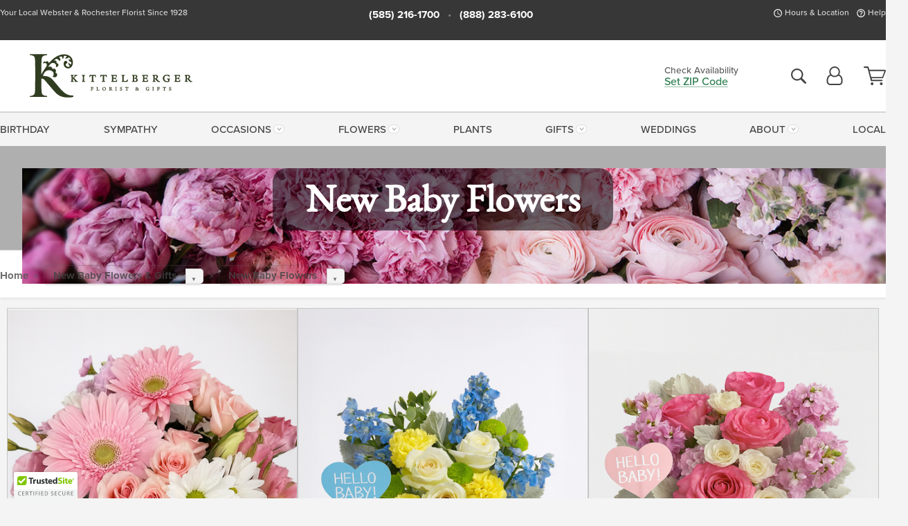

--- FILE ---
content_type: text/html;charset=UTF-8
request_url: https://www.kittelbergerflorist.com/occasions/new-baby-flowers/
body_size: 41204
content:

<!DOCTYPE html>
<html lang="en">
<head>
  <meta charset="utf-8">
  <meta name="viewport" content="width=device-width, initial-scale=1, shrink-to-fit=no">
  <title>New Baby Flowers for Rochester NY Delivery &#x7c; Kittelberger Florist</title>
  <meta name="description" content="Celebrate&#x20;a&#x20;new&#x20;arrival&#x20;with&#x20;flowers.&#x20;Send&#x20;a&#x20;bouquet&#x20;across&#x20;town&#x20;or&#x20;the&#x20;USA&#x20;today&#x21;">
  
    <link rel='preconnect' href='//use.typekit.net'>
    <link rel='preconnect' href='//cdnjs.cloudflare.com'>
    <link rel='preconnect' href='//ajax.googleapis.com'>
    
      <link rel='preconnect' href='//www.googletagmanager.com'>
    

    <link rel="preload" href="/assets/css/dyn-3460B9CB-ED76-9047-B8AFC7912774A2DB-replace/category.min.css" as="style">

    

  <script>loadjs=function(){var h=function(){},c={},u={},f={};function o(e,n){if(e){var r=f[e];if(u[e]=n,r)for(;r.length;)r[0](e,n),r.splice(0,1)}}function l(e,n){e.call&&(e={success:e}),n.length?(e.error||h)(n):(e.success||h)(e)}function d(r,t,s,i){var c,o,e=document,n=s.async,u=(s.numRetries||0)+1,f=s.before||h,l=r.replace(/[\?|#].*$/,""),a=r.replace(/^(css|img)!/,"");i=i||0,/(^css!|\.css$)/.test(l)?((o=e.createElement("link")).rel="stylesheet",o.href=a,(c="hideFocus"in o)&&o.relList&&(c=0,o.rel="preload",o.as="style")):/(^img!|\.(png|gif|jpg|svg|webp)$)/.test(l)?(o=e.createElement("img")).src=a:((o=e.createElement("script")).src=r,o.async=void 0===n||n),!(o.onload=o.onerror=o.onbeforeload=function(e){var n=e.type[0];if(c)try{o.sheet.cssText.length||(n="e")}catch(e){18!=e.code&&(n="e")}if("e"==n){if((i+=1)<u)return d(r,t,s,i)}else if("preload"==o.rel&&"style"==o.as)return o.rel="stylesheet";t(r,n,e.defaultPrevented)})!==f(r,o)&&e.head.appendChild(o)}function r(e,n,r){var t,s;if(n&&n.trim&&(t=n),s=(t?r:n)||{},t){if(t in c)throw"LoadJS";c[t]=!0}function i(n,r){!function(e,t,n){var r,s,i=(e=e.push?e:[e]).length,c=i,o=[];for(r=function(e,n,r){if("e"==n&&o.push(e),"b"==n){if(!r)return;o.push(e)}--i||t(o)},s=0;s<c;s++)d(e[s],r,n)}(e,function(e){l(s,e),n&&l({success:n,error:r},e),o(t,e)},s)}if(s.returnPromise)return new Promise(i);i()}return r.ready=function(e,n){return function(e,r){e=e.push?e:[e];var n,t,s,i=[],c=e.length,o=c;for(n=function(e,n){n.length&&i.push(e),--o||r(i)};c--;)t=e[c],(s=u[t])?n(t,s):(f[t]=f[t]||[]).push(n)}(e,function(e){l(n,e)}),r},r.done=function(e){o(e,[])},r.reset=function(){c={},u={},f={}},r.isDefined=function(e){return e in c},r}();</script>
  <script>
    var sitePrimaryURL = 'https://www.kittelbergerflorist.com/';
    var siteAlternateURL = 'http://www.kittelbergerflorist.com/';
    var siteCountry = 'US';
  </script>
  
<script>
  var deliveryAddressTypes = [];deliveryAddressTypes.push({id: 1,title: "Residence",info1: " ",info1Required: 0,info2: "",info2Required: 0,hasDName: 0,setPhone: 0,showSearch: 0, radioTitle: "", radioRequired: 0, radioValue: "", radioAltValue: "", radioMessage: "", radioAltMessage: ""});deliveryAddressTypes.push({id: 2,title: "Apartment",info1: "Apt Complex",info1Required: 0,info2: "Apt Number",info2Required: 1,hasDName: 0,setPhone: 0,showSearch: 0, radioTitle: "", radioRequired: 0, radioValue: "", radioAltValue: "", radioMessage: "", radioAltMessage: ""});deliveryAddressTypes.push({id: 3,title: "Business",info1: "Company",info1Required: 1,info2: "",info2Required: 0,hasDName: 0,setPhone: 1,showSearch: 1, radioTitle: "", radioRequired: 0, radioValue: "", radioAltValue: "", radioMessage: "", radioAltMessage: ""});deliveryAddressTypes.push({id: 4,title: "Hospital",info1: "Hospital",info1Required: 0,info2: "Room Number",info2Required: 1,hasDName: 0,setPhone: 1,showSearch: 1, radioTitle: "", radioRequired: 0, radioValue: "", radioAltValue: "", radioMessage: "", radioAltMessage: ""});deliveryAddressTypes.push({id: 5,title: "Funeral Home",info1: "Funeral Home",info1Required: 0,info2: "Visitation Time",info2Required: 1,hasDName: 1,setPhone: 1,showSearch: 1, radioTitle: "", radioRequired: 0, radioValue: "", radioAltValue: "", radioMessage: "", radioAltMessage: ""});deliveryAddressTypes.push({id: 6,title: "Church",info1: "Church",info1Required: 0,info2: "Service Time",info2Required: 1,hasDName: 0,setPhone: 1,showSearch: 1, radioTitle: "", radioRequired: 0, radioValue: "", radioAltValue: "", radioMessage: "", radioAltMessage: ""});deliveryAddressTypes.push({id: 7,title: "School",info1: "School",info1Required: 0,info2: "",info2Required: 1,hasDName: 0,setPhone: 1,showSearch: 1, radioTitle: "", radioRequired: 0, radioValue: "", radioAltValue: "", radioMessage: "", radioAltMessage: ""});deliveryAddressTypes.push({id: 8,title: "Other",info1: "Company",info1Required: 0,info2: "",info2Required: 0,hasDName: 0,setPhone: 1,showSearch: 1, radioTitle: "", radioRequired: 0, radioValue: "", radioAltValue: "", radioMessage: "", radioAltMessage: ""});
</script>

<script>
  function cleanupGooglePlacesAddress(address){
    
    // Remove Phone Number
    if ($('#corAddressType').length > 0){
      var addType = deliveryAddressTypes.find((typ) => typ.title===$('#corAddressType').val());
      if (addType && addType.setPhone === 0) address.phone='';
    }
    return address;
  }
</script>

  <style>
    .-lucee-dump {overflow:scroll;}
  </style>
  
<style>
  .navbar-collapse > *,.dropdown-menu,#maincontent,.footer,.seo-footer,.modal:not(.modal-open) { display:none; }

  *,*::before,*::after { box-sizing:border-box; }
  .skip-link { left:0;position:absolute;top:-1000px; }

  body { font-family: "proxima-nova",'Adjusted Arial Fallback',arial,verdana,sans-serif;font-size: .9em;line-height:1.6;margin:0; }
  .img-fluid { height: auto;width: 100%; }
  .entry--header { background:#fff;box-shadow:0 2px 10px rgba(var(--color-shadow),.5);height:60px; }
  .light-mode .entry--header { box-shadow:0 1px 7px rgba(var(--color-shadow),.15); }
  .entry--header .container,.entry-sidebar { display:none; }
  .variationScrollMessage { position: absolute;z-index: -1; }
  .sr-only { background: #000;border:0;color: #fff;clip:rect(0,0,0,0);clip-path:inset(50%);height:1px;margin:-1px;overflow:hidden;padding:0;position:absolute;white-space:nowrap;width:1px; }
  .container { margin:0 auto;max-width:90rem;padding-inline:.9375rem; }
  .row { display:flex;flex-wrap:wrap;margin-inline:-.9375rem; }
  .col { flex-basis:0;flex-grow:1;max-width:100%; }
  h1,h2,h3,h4,h5,h6,.h1,.h2,.h3,.h4,.h5,.h6 { margin: 0 0 .5rem; }
  .col,.col-1,.col-10,.col-11,.col-12,.col-2,.col-3,.col-4,.col-5,.col-6,.col-7,.col-8,.col-9,.col-auto,.col-lg,.col-lg-1,.col-lg-10,.col-lg-11,.col-lg-12,.col-lg-2,.col-lg-3,.col-lg-4,.col-lg-5,.col-lg-6,.col-lg-7,.col-lg-8,.col-lg-9,.col-lg-auto,.col-md,.col-md-1,.col-md-10,.col-md-11,.col-md-12,.col-md-2,.col-md-3,.col-md-4,.col-md-5,.col-md-6,.col-md-7,.col-md-8,.col-md-9,.col-md-auto,.col-sm,.col-sm-1,.col-sm-10,.col-sm-11,.col-sm-12,.col-sm-2,.col-sm-3,.col-sm-4,.col-sm-5,.col-sm-6,.col-sm-7,.col-sm-8,.col-sm-9,.col-sm-auto,.col-xl,.col-xl-1,.col-xl-10,.col-xl-11,.col-xl-12,.col-xl-2,.col-xl-3,.col-xl-4,.col-xl-5,.col-xl-6,.col-xl-7,.col-xl-8,.col-xl-9,.col-xl-auto { min-height:1px;padding-inline:.9375rem;position:relative;width:100%; }
  .align-items-center { align-items:center !important; }
  .justify-content-center { justify-content:center !important; }
  .text-left { text-align:left !important; }
  .text-right { text-align:right !important; }
  .text-center { text-align:center !important; }
  .tooltip { opacity: 0; }
  .feature-area { background: #afafaf;color: #fff;padding: 1.5rem .5rem;position: relative;text-align: center; }
  .feature-area h1,.feature-area .h1 { line-height: .86; }
  .feature-area .container { display: flex;justify-content: center; }
  .feature-bg { align-items: center;display: flex;inset: 0;justify-content: center;overflow: hidden;position: absolute; }
  .feature-bg__wrap,.feature-bg--img,.feature-bg--img img,.feature-bg--video { height: 100%;width: 100%; }
  .feature-bg--img,.feature-bg--img img,.feature-bg--video { flex-grow: 0;min-width: 100vw; }
  .feature-bg--img.feature-constrain,.feature-bg--img img.feature-constrain,.feature-bg--video.feature-constrain { min-height: 130px; }
  .feature-bg--img,.feature-bg--img img { object-fit: cover; }
  .feature-bg--video { aspect-ratio: 16/9;height: auto; }
  .feature-bg--local { inset: 0;position: absolute; }
  .feature-bg + .container { position: relative; }
  .feature-area .h2,.feature-area p { margin: 0; }
  .feature-area:not(.feature__interior) .feature-bg--img,.feature-area:not(.feature__interior) .feature-bg--img img { min-height: 220px; }
  .feature-area.feature-image { background: none;margin: 0 auto;max-width: 1800px;padding: 0; }
  .feature-area.feature-image .container { inset: 50% auto auto 50%;position: absolute;transform: translate(-50%,-50%);width: 100%; }
  .feature-area.feature-image img { height: auto;width: 100%; }
  .feature-message__reorder { display: flex;flex-direction: column; }
  .feature-message__reorder .feature-text-font { margin-top: -.25rem;order: 1; }
  .feature-message__reorder .feature-area-rule { margin: .3rem .35rem .5rem;order: 2; }
  .feature-message__reorder .feature-headline-font { margin-top: .1rem;order: 3; }
  .feature-message__reorder .feature-cta-font { margin-top: 0;order: 4; }
  .feature-message { display: inline-block;padding: 1.15rem 1.25rem 1.4rem; }
  .breadcrumb { display: flex;font-size: .875rem;flex-wrap: wrap;list-style: none;margin: 0;padding: 0;position: relative;top: 2px; }
  .breadcrumb a { font-weight: 700;text-decoration: none; }
  .breadcrumb-text { font-size: 1.25rem;margin: 0;text-transform: uppercase; }
  .breadcrumb .dropdown-toggle { padding: .6rem .875rem .475rem; }
  .product-info { background: #fff;border-top: 1px solid #d5d5d5;padding-bottom: .125rem; }
  .product-info .row { display: flex;justify-content: space-between; }
  .product-info .row > .text-right { align-items: center;display: flex;justify-content: flex-end; }
  .product-info__interior { margin-bottom: 1.25rem; }
  .product-info__interior img { margin-left: 5px; }
  .product-info__interior img > .container > .row { align-items: center; }
  .footer__banner a { width: 100%; }


  
    body { background:#f4f4f4;text-align:left; }
    header,.btn { background:#fff;--nav-bgz: 3px;--nav-bg: 2.5625rem; }
    header:has(.nav-camelcase) { --nav-bg: 2.59rem; }
    .header-bar { background:rgba(var(--color-theme-dk),1);font-size:.01rem;height:36px;position:relative; }
    .logo-bar { flex-shrink:1;padding:.75rem 0 .8rem; }
    .logo-bar .logo-link { display:block;line-height: 0;max-height:80px; }
    .logo-bar .svg-logo { height:auto;width:auto; }
    .logo-bar img,.logo-bar .svg-logo { max-height:var(--logo-mxh,80px);max-width: var(--logo-mxw,275px); }
    .selectize-input > input { border:0;color:inherit; }
    .form-control,.header-bar,.shopping-filter,.shopping-filter > a,.notice,.notice a { color:transparent }
    .form-control { background:#fff;border-radius:7px;border:2px solid #c8c8c8;box-shadow:none;display:block;padding:.625rem .875rem .5625rem;width:100%; }
    .notice { background:#606060;display:block;height:43px; }

    
      .navbar-collapse > nav:nth-child(2) { display:block; }
      .form-header-search { display:flex; }
      .form-header-search .form-control { border-radius:5px 0 0 5px;padding:.6rem 0 .6rem 1rem; }
      .form-header-search .btn-search { align-items:center;border:2px solid #cdcdcd;border-left:0;border-radius:0 5px 5px 0;display:flex;margin-left:-2px;padding:0;width:auto; }
      .form-header-search .btn-search img { margin:0 1rem;opacity:.8; }
      .selectize-control { height:43px; }
      .account-nav { align-items:center;display:flex; }
      .account-nav-icons { list-style:none;line-height:.8;margin:0 0 -2px auto;padding:0 !important;white-space:nowrap; }
      .account-nav-icons .dropdown-toggle { display: block;max-width: 24px; }
      .account-nav-icons svg { fill:#444;transition:fill .3s; }
      .basket-count { color:transparent;position:absolute; }
      .navbar > .container { display:flex; }
      .navbar-collapse { flex-basis: 100%; }
      .navbar-nav { list-style:none;display:flex;flex-wrap:wrap;justify-content:space-between;margin:0;padding:0; }
      .navbar-nav:not(.nav-camelcase) { text-transform: uppercase; }
      .navbar-nav .nav-link { align-items: center;display: flex;font-size: 17.6px;padding: .4rem .7rem .475rem;text-decoration: none; }
      .navbar-nav .dropdown-item { text-transform: none !important; }
      .nav-item .dropdown-toggle:after { margin-left: .3125rem; }
      .dropdown-toggle:after { content: "";display: inline-block;width: 16px; }
    
        .feature-area.feature__interior { padding: 1rem .5rem; }
        .feature-area.feature__interior .h1 { font-size: 1.75rem;font-weight: 700;margin-bottom: .25rem; }
        .feature-area.feature__interior p { font-size: .875rem;line-height: 1.1; }
        .serif-font .feature-area.feature__interior .h1 + p { margin-top: .15rem; }
        .feature-area.feature__interior .h1:last-child,.feature-area.feature__interior p:last-child { margin-bottom: 0; }
        .feature-area.feature__interior.feature-area__container .feature-message { padding: .75rem 1.5rem; }
      

    @media(max-width:26.25rem) {
      .feature-bg--video { height: 310px;min-width: 1000vw; }
    }

    @media(min-width:28.125rem) {
      .logo-bar img,.logo-bar .svg-logo { --logo-mxw:250px; }
    }

    /* XS */
    @media(max-width:767px) {
      #maincontent { display: block; }
      .header-bar,.account-nav-icons,.is-home #maincontent > style ~ *:not(.feature-area),.hidden-xs { display:none; }
      header { align-items:center;display:flex !important;flex-wrap:wrap;justify-content:space-between;position:relative; }
      .logo-bar { max-width:calc(100vw - 9.5rem); }
      .logo-bar .svg-logo { width:calc(100vw - 200px); }
      .logo-bar img,.logo-bar .svg-logo { height:auto;margin:0 -.9375rem;--logo-mxh:85px;--logo-mxw: calc(100% + 1.875rem); }
      .logo-bar .logo-link { max-height:85px; }
      .feature-area { max-width: 100vw;overflow: hidden; }
      .breadcrumb { width: 100%; }
      .breadcrumb-item > a:not(.dropdown-toggle) { display: none; }
      .product-info { overflow: hidden; }
      .product-info .container { margin-top: -4px; }
      .breadcrumb .dropdown-toggle { display: block;margin: 0 -.9375rem; }

      
        header > div { margin-top:2rem; }
        .header-phone-toggler,.accountNav-search,.navbar-toggler { background:rgba(244,244,244,.3);border:1px solid #d5d5d5;border-radius:.3125rem;height:43px;min-width:43px; }
        .header-phone-toggler,.accountNav-search{ flex-shrink:0;line-height:0;margin:2.2em .9375rem 0 1.1rem; }
        .accountNav-search{ position:relative;top:1px }
        .accountNav-search img { opacity:.8; }
        .header-zip-filter { background:rgba(var(--color-theme-dk),1);height:32px;inset: 0 auto auto 0;position:absolute; }
        .form-header-search .btn-search img { margin:0 .75rem 0 .5rem; }
        .account-nav { justify-content:center; }
        .account-nav .filter-label { display:inline; }
        .navbar { margin-top: 2.2em;order:-1; }
        .navbar-collapse { inset: 0 auto auto -250px;position:fixed;width:250px; }
        .logo-bar .form-header-search .btn-search img { position:relative;top:-1px; }
      
    }

    /* SM */
    @media(min-width:48rem) {
      .col-sm-5 { flex:0 0 41.6666666667%;max-width:41.6666666667%; }
      .col-sm-3 { flex:0 0 25%;max-width:25%; }
      .logo-bar { padding:1.25rem 0; }
      .logo-bar img,.logo-bar .svg-logo { --logo-mxw:180px; }
      .accountNav-search { background: transparent;border: 0;height: 25px;padding: 1px;position: relative;top: -3px;width: 25px; }
      .accountNav-search svg { height: 100%;max-height: 25px;width: 100%; }
      .feature-area { padding: 2rem 0; }
      .feature-bg--img.feature-constrain,.feature-bg--img img.feature-constrain,.feature-bg--video.feature-constrain { min-height: 150px; }
      .feature-message__reorder .feature-area-rule { margin: .25rem .35rem .55rem; }
      .feature-message { padding: 1.5rem 1.75rem 1.75rem; }
      .feature-message.feature-message--right { margin-left: auto;margin-right: 0; }
      .feature-message.feature-message--right.feature-message__border { margin-right: 13px; }
      .feature-message.feature-message--left { margin-left: 0;margin-right: auto; }
      .feature-message.feature-message--left.feature-message__border { margin-left: 13px; }
      .breadcrumb { gap: .7rem 0; }
      .breadcrumb .dropdown-toggle { line-height: 1.25;margin: -3px 0 -2px;padding: .3125rem 2.4rem .1875rem .8125rem; }
      .product-info { padding: 1.075rem 0 1.2rem; }
      .product-info__interior { margin-bottom: 1.75rem; }
      .product-info > .container > .row:has(.breadcrumb) { display: grid;gap: .9375rem;grid-template-columns: 1fr max-content;padding-inline: .9375rem; }
      .product-info > .container > .row:has(.breadcrumb) > * { max-width: 100%;padding: 0;width: 100%; }

      
        .header-phone-toggler,.navbar-toggler,.accountNav-search.visible-xs,.nav-item.visible-xs { display:none; }
        .account-nav-icons li { display:inline-block;position: relative }
        .account-nav-icons li:not(:first-child) { padding-left: 16px; }
        .account-nav-icons li:not(:last-child) { margin-right:10px; }
        .account-nav-icons li + li:before { background:rgba(213,213,213,.55);content:"";display:block;inset:0 auto 3px 0;position: absolute;width:2px; }
        .form-header-search .form-control { border-radius:50px 0 0 50px;padding:.625rem 0 .625rem 1.25rem; }
        .form-header-search .btn-search { border-radius:0 50px 50px 0;padding-bottom:4px; }
        .dropdown-toggle { font-size:.9rem; }
        .dropdown-toggle:after { width: 12px; }
        .navbar { background-image:repeating-linear-gradient(to bottom,#d5d5d5,#d5d5d5 2px,#f4f4f4 var(--nav-bgz),#f4f4f4 var(--nav-bg));height:54px; }
        .navbar-nav .nav-link { font-size: 12.8px;min-height: 41.283px;padding: .7rem .4rem .6rem;white-space: nowrap; }
      
          .feature-area.feature__interior { padding: 1.5rem .5rem; }
          .feature-area.feature__interior .h1 { font-size: 2.5rem; }
          .feature-area.feature__interior p { font-size: .9rem; }
        
    }

    @media(max-width:61.999rem) {
      
        .account-nav-icons svg { height:26px; }
      
    }

    /* MD */
    @media(min-width:62rem) {
      .logo-bar img,.logo-bar .svg-logo { --logo-mxw:235px; }
      .col-md-4 { flex:0 0 33.3333333333%;max-width:33.3333333333%; }
      .feature-area { padding: 4rem 0; }
      .feature-area:not(.feature__interior) .feature-bg--img,.feature-area:not(.feature__interior) .feature-bg--img img { min-height: 350px; }
      .feature-message__reorder .feature-text-font { margin-top: -.5rem; }
      .feature-message__reorder .feature-area-rule { margin: .45rem 1rem .4rem; }
      .feature-message__reorder .feature-headline-font { margin-top: .4rem; }
      .feature-message__reorder .feature-cta-font { margin-top: .25rem; }
      .feature-message { margin: 0 5vw;padding: 1.816rem 2rem 2.125rem; }
      .breadcrumb { font-size: .9375rem; }
      .product-info { padding: 1.375rem 0; }
      .product-info__interior { margin-bottom: 2.25rem; }

      
        .dropdown-toggle { font-size:1rem; }
        .dropdown-toggle:after { width: 13px; }
        .navbar { --nav-bgz: 2px;--nav-bg: 2.75rem; }
        .navbar:has(.nav-camelcase) { --nav-bg: 2.84rem; }
        .navbar-nav .nav-link { font-size: 13.6px;min-height: 45.5px;padding: .65rem .45rem .55rem; }
        .navbar-collapse:not(:has(.nav-camelcase)) .navbar-nav .nav-link { padding-block: .8rem .7rem; }
      
          .feature-area.feature__interior { padding: 2rem 2rem 1.75rem; }
          .feature-area.feature__interior .h1 { font-size: 3rem; }
          .feature-area.feature__interior p { font-size: 1rem; }
        
    }

    @media(max-width:74.999rem) {
      
    }

    /* LG */
    @media(min-width:75rem) {
      .header-bar { height:37px; }
      .logo-bar img,.logo-bar .svg-logo { --logo-mxh:90px; }
      .logo-bar .logo-link { max-height:90px; }
      .col-lg-3 { flex:0 0 33.3333333333%;max-width:33.3333333333%; }
      .feature-message__reorder .feature-area-rule { margin: .5rem 1.5rem; }

      
        .dropdown-toggle:after { width: 16px; }
        .navbar { --nav-bg: 3.1875rem; }
        .navbar:has(.nav-camelcase) { --nav-bg: 3.11rem; }
        .navbar-nav .nav-link { font-size: 15.2px;min-height: 50px;padding-inline: .5rem; }
        .navbar-collapse:not(:has(.nav-camelcase)) .navbar-nav .nav-link { padding-top: .9rem; }
      
          .feature-area.feature__interior .h1 { font-size: 3.5rem; }
          .feature-area.feature__interior p { font-size: 1.1rem; }
        
    }

    /* XL */
    @media(min-width:90rem) {
      .header-bar { height:38.55px; }
      .feature-message { margin: 0 10rem; }

      
        .navbar { --nav-bgz: 3px;--nav-bg: 3.375rem; }
        .navbar:has(.nav-camelcase) { --nav-bg: 3.37rem; }
        .navbar-nav .nav-link { font-size: 17.6px;min-height: 54px;padding-inline: .7rem; }
      
    }
  


  /*  Turn off dark product bars in Safari < 18  */
  @supports (hanging-punctuation: first) and (font: -apple-system-body) and (-webkit-appearance: none) {
    @supports not (content-visibility: auto) { .product-list.product-backgrounds .product-card:before { display: none !important; }}
  }
</style>
<style>
  :root {
    --color-theme:      41, 125, 77;
    --color-theme-dk:   55, 55, 55;
    --color-theme-md:   164, 164, 164;
    --color-theme-lt:   217, 217, 217;
    --color-theme-xlt:  212, 212, 212;
  }


  /*   Preload Sizing Fixes   */
  @media(min-width:768px) {
    .preloaded .logo-bar { height: 89px; }
  }
  @media(min-width:992px) {
    .preloaded .logo-bar { height: 103px; }
  }
  @media(min-width:1200px) {
    .preloaded .logo-bar { height: 114px; }
  }


  /*   Theme Overrides   */
  .btn-primary-o:is(:hover,:active,:focus),.btn-link:is(:hover,:active,:focus),.btn-primary:is(:hover,:active,:focus),.btn-feature:is(:hover,:active,:focus),
  header:not(.header-config) ~ #maincontent a:not([class]):is(:hover,:active,:focus) {
    color: #116937 !important;
  }

  header:not(.header-config) ~ #maincontent a:not(.btn) { text-decoration-color: rgba(41,125,77,.3) !important; }
  .dropdown-item a:is(:hover,:active,:focus),.navbar-nav a:is(:hover,:active,:focus) { color: #116937 !important; }


  /*   Chrome Overscroll Override   */
  html:has(.header-search-ready) { background: #373737; }
</style>


<meta name="theme-color" content="#373737" />


    <script>
      loadjs([
        '//use.typekit.net/djj0rkk.css',
        '/assets/css/dyn-3460B9CB-ED76-9047-B8AFC7912774A2DB-replace/category.min.css'
      ], 'maincss',{numRetries:2});
    </script>

    
      <style>
        @font-face {
          font-family: "eb-garamond";
        src:url("https://www.kittelbergerflorist.com//assets/fonts/EBGaramond-Small.woff2") format("woff2"),
            url("https://www.kittelbergerflorist.com//assets/fonts/EBGaramond-Small.woff") format("woff");
          font-style: normal;
          font-weight: 400;
          font-display: swap;
        }

        @font-face {
          font-family: "eb-garamond";
        src:url("https://www.kittelbergerflorist.com//assets/fonts/EBGaramond-Small-Italic.woff2") format("woff2"),
            url("https://www.kittelbergerflorist.com//assets/fonts/EBGaramond-Small-Italic.woff") format("woff");
          font-style: italic;
          font-weight: 400;
          font-display: swap;
        }

        :root { --serif-font: eb-garamond, "Times New Roman",Times,serif; }
        .feature-area.feature__interior h1 { margin: -2px 0 2px !important; }
        .feature-area h1 { margin-bottom: 11px; }
        .feature-area:not(.feature-image) h1 { margin-top: -4px; }

        @media(min-width:768px) {
          .feature-area.feature__interior h1 { margin: -3px 0 4px !important; }
        }
        @media(min-width:992px) {
          .feature-area h1 { margin-bottom: 16px; }
          .feature-area:not(.feature-image) h1 { margin-top: -5px; }
        }
      </style>
    
    <link rel="canonical" href="https://www.kittelbergerflorist.com/occasions/new-baby-flowers/" />
  
    <link rel="apple-touch-icon" sizes="180x180" href="https://www.kittelbergerflorist.com//images/v4/favicons/apple-touch-icon.png?v=n5LRbbQr7M">
    <link rel="icon" type="image/png" sizes="32x32" href="https://www.kittelbergerflorist.com//images/v4/favicons/favicon-32x32.png?v=n5LRbbQr7M">
    <link rel="icon" type="image/png" sizes="16x16" href="https://www.kittelbergerflorist.com//images/v4/favicons/favicon-16x16.png?v=n5LRbbQr7M">
    <link rel="mask-icon" href="https://www.kittelbergerflorist.com//images/v4/favicons/safari-pinned-tab.svg?v=n5LRbbQr7M" color="#252f1a">
    <link rel="shortcut icon" href="https://www.kittelbergerflorist.com//images/v4/favicons/favicon.ico?v=n5LRbbQr7M">
    <meta name="msapplication-TileColor" content="#252f1a">
    <meta name="msapplication-config" content="https://www.kittelbergerflorist.com//images/v4/favicons/browserconfig.xml?v=n5LRbbQr7M">
    <meta name="theme-color" content="#252f1a">
  <meta name="facebook-domain-verification" content="qu7nxt24udp2kl6jq5noebw1c9n5y1" />
<meta name="p:domain_verify" content="af98fc6439e559507ad2ead782c66490"/>
<meta name="p:domain_verify" content="0a854406fe5070697202b75e09df73a9" />

<meta name="google-site-verification" content="qaZEouCV0qtfQKYHyosmYp8Hg2-FbgXPtTp3OuToH6A" />

<meta name="msvalidate.01" content="777BB605C31B6C690F76C8A04C3BA5BF" />

    <meta property="og:type" content="category" />
    <meta property="og:title" content="New&#x20;Baby&#x20;Flowers" />
    <meta property="og:image" content="https://www.kittelbergerflorist.com//images/v4/misc/logo.png" />
    <meta property="og:url" content="https://www.kittelbergerflorist.com/occasions/new-baby-flowers/" />
    <meta property="og:description" content="Celebrate&#x20;a&#x20;new&#x20;arrival&#x20;with&#x20;flowers.&#x20;Send&#x20;a&#x20;bouquet&#x20;across&#x20;town&#x20;or&#x20;the&#x20;USA&#x20;today&#x21;&#xd;&#xa;&#xd;&#xa;Sending&#x20;new&#x20;baby&#x20;flowers&#x20;from&#x20;Kittelberger&#x20;Florist&#x20;in&#x20;Rochester,&#x20;NY,&#x20;is&#x20;a&#x20;delightful&#x20;way&#x20;to&#x20;celebrate&#x20;the&#x20;arrival&#x20;of&#x20;a&#x20;precious&#x20;newborn&#x20;and&#x20;congratulate&#x20;the&#x20;proud..." />
    <meta property="og:site_name" content="Kittelberger&#x20;Florist" />

    <meta name="twitter:card" content="summary" />
    <meta name="twitter:title" content="New&#x20;Baby&#x20;Flowers" />
    <meta name="twitter:image" content="https://www.kittelbergerflorist.com//images/v4/misc/logo.png"/>
    <meta name="twitter:url" content="https://www.kittelbergerflorist.com/occasions/new-baby-flowers/" />
    <meta name="twitter:description" content="Celebrate&#x20;a&#x20;new&#x20;arrival&#x20;with&#x20;flowers.&#x20;Send&#x20;a&#x20;bouquet&#x20;across&#x20;town&#x20;or&#x20;the&#x20;USA&#x20;today&#x21;&#xd;&#xa;&#xd;&#xa;Sending&#x20;new&#x20;baby&#x20;flowers&#x20;from&#x20;Kittelberger&#x20;Florist&#x20;in&#x20;Rochester,&#x20;NY,&#x20;is&#x20;a&#x20;delightful&#x20;way&#x20;to&#x20;celebrate&#x20;the..." />
  
  <meta name="generator" content="FlowerManager - GravityFree Floral Ecommerce Solutions">
  
  <meta name="yandex" content="noyaca">
  
<!-- footer --><script>window.fmt_dl=window.fmt_dl||{};fmt_dl.items=[];</script>
      <script>
        !function(f,b,e,v,n,t,s)
        {if(f.fbq)return;n=f.fbq=function(){n.callMethod?
        n.callMethod.apply(n,arguments):n.queue.push(arguments)};
        if(!f._fbq)f._fbq=n;n.push=n;n.loaded=!0;n.version='2.0';
        n.queue=[];t=b.createElement(e);t.async=!0;
        t.src=v;s=b.getElementsByTagName(e)[0];
        s.parentNode.insertBefore(t,s)}(window,document,'script',
        'https://connect.facebook.net/en_US/fbevents.js');
      </script><script type="application/ld+json">[{"@context":"http://schema.org/","@type":"CollectionPage","name":"New Baby Flowers","url":"https://www.kittelbergerflorist.com/occasions/new-baby-flowers/","description":"Celebrate a new arrival with flowers. Send a bouquet across town or the USA today!","image":""},{"@context":"https://schema.org","@type":"ItemList","itemListElement":[{"position":1.0,"@type":"ListItem","url":"https://www.kittelbergerflorist.com/flowers/sweet-baby-choice-of-colors/"},{"position":2.0,"@type":"ListItem","url":"https://www.kittelbergerflorist.com/flowers/hello-sweet-baby-boy/"},{"position":3.0,"@type":"ListItem","url":"https://www.kittelbergerflorist.com/flowers/hello-sweet-baby-girl/"},{"position":4.0,"@type":"ListItem","url":"https://www.kittelbergerflorist.com/flowers/baby-boy-surprise/"},{"position":5.0,"@type":"ListItem","url":"https://www.kittelbergerflorist.com/flowers/love-joy/"},{"position":6.0,"@type":"ListItem","url":"https://www.kittelbergerflorist.com/flowers/baby-girl-surprise/"},{"position":7.0,"@type":"ListItem","url":"https://www.kittelbergerflorist.com/flowers/fire-truck/"},{"position":8.0,"@type":"ListItem","url":"https://www.kittelbergerflorist.com/flowers/baby-s-first-wagon-bouquet/"},{"position":9.0,"@type":"ListItem","url":"https://www.kittelbergerflorist.com/gifts/sweetest-occasion/"},{"position":10.0,"@type":"ListItem","url":"https://www.kittelbergerflorist.com/flowers/baby-bear/"}]}]</script>
      <script type="application/ld+json">
        {
          "@context": "http://schema.org",
          "@type": "WebSite",
          "name": "Kittelberger Florist",
          "url": "https://www.kittelbergerflorist.com/",
          "potentialAction": {
            "@type": "SearchAction",
            "target": "https://www.kittelbergerflorist.com/search/?keyword={search_term}&gsitesearch",
            "query-input": "required name=search_term"
          }
        }
      </script>
    
        <script type="application/ld+json">
          {
            "@context": "http://www.schema.org"
            ,"@type": "Florist"
            ,"additionalType": "Organization"
            ,"name": "Kittelberger Florist"
            ,"url": "https://www.kittelbergerflorist.com/"
            ,"logo": "https://www.kittelbergerflorist.com//images/v4/misc/logo.png"
            ,"image": "https://www.kittelbergerflorist.com//images/v4/misc/logo.png"
            ,"description": "Your Local Webster & Rochester Florist Since 1928"
            ,"contactPoint": {
              "@type": "ContactPoint"
              ,"contactType": "sales"
              ,"telephone": "+1-585-216-1700"
            }
      ,"sameAs":["https://www.facebook.com/kittelbergerflorist","https://pinterest.com/kittelbergers/","https://www.youtube.com/user/KittelbergFlorist","https://www.instagram.com/kittelbergerflorist/"]
            ,"priceRange": "$16.00 - $2,400.00"
        
            ,"aggregateRating": {
              "@type": "AggregateRating"
              ,"ratingValue": "5"
              ,"ratingCount": "305"
              ,"url":"https://www.kittelbergerflorist.com/reviews/"
            }
        
            ,"telephone": "+1-585-216-1700"
        
            ,"openingHours": "M-F 9am-5pm | Sat 9am-4pm | Closed Sunday Click here for Holiday Hours"
        
            ,"location": [
        
              {
                "@type": "Florist"
                ,"name" : "Kittelberger Florist"
                ,"address": {
                  "@type": "PostalAddress"
                  ,"streetAddress": "263 North Ave."
                  ,"addressLocality": "Webster"
                  ,"addressRegion": "NY"
                  ,"postalCode": "14580"
                  ,"addressCountry": "US"
                }
          
                  ,"telephone" : "+1-585-872-1823"
            
              }
          
            ]
        , "hasMemberProgram": {
        "@type": "MemberProgram"
        ,"name": "Petal Rewards"
        ,"url": "https://www.kittelbergerflorist.com/programs/reward-points/"
        ,"description": "For every eligible dollar spent, you will receive one reward point."
      }
          }
        </script>
      
      <script>
        !function(e){if(!window.pintrk){window.pintrk=function(){window.pintrk.queue.push(
          Array.prototype.slice.call(arguments))};var
          n=window.pintrk;n.queue=[],n.version="3.0";var
          t=document.createElement("script");t.async=!0,t.src=e;var
          r=document.getElementsByTagName("script")[0];r.parentNode.insertBefore(t,r)}}("https://s.pinimg.com/ct/core.js");
      </script><script>window.fmt_gtm_dl=window.fmt_gtm_dl||[];window.fmt_gtm_dl.push({'gtm.start':new Date().getTime(),'event':'gtm.js'});loadjs(['//www.googletagmanager.com/gtm.js?id=GTM-W732QM6&l=fmt_gtm_dl'], 'gtm_ljs');</script></head>
<body class="serif-font navigation-reveal">
  
  <a href="#maincontent" class="skip-link">Skip to main content</a>
  <svg viewBox="0 0 60 60" version="1.1" xmlns="http://www.w3.org/2000/svg" style="display: none;">
  <defs>
    
    <path aria-label="Access your account" id="account" d="M18.5 11.8C20.6 12.4 23.6 14.5 23.6 21.4 23.6 24.5 21.3 27 18.4 27L5.6 27C2.7 27 0.4 24.5 0.4 21.4 0.4 14.5 3.4 12.4 5.5 11.8 4.7 10.6 4.3 9.2 4.3 7.7 4.3 3.5 7.8 0 12 0 16.2 0 19.7 3.5 19.7 7.7 19.7 9.2 19.3 10.6 18.5 11.8ZM12 1.9C8.8 1.9 6.2 4.5 6.2 7.7 6.2 10.9 8.8 13.5 12 13.5 15.2 13.5 17.8 10.9 17.8 7.7 17.8 4.5 15.2 1.9 12 1.9ZM18.4 25.1C20.2 25.1 21.6 23.4 21.6 21.4 21.6 16.6 20 13.7 17.1 13.5 15.7 14.7 13.9 15.4 12 15.4 10.1 15.4 8.3 14.7 6.9 13.5 4 13.7 2.4 16.6 2.4 21.4 2.4 23.4 3.8 25.1 5.6 25.1L18.4 25.1 18.4 25.1Z" />
    <path aria-label="View your shopping cart" id="cart" d="M12.1 23C13.2 23 14.1 23.9 14.1 25 14.1 26.1 13.2 27 12.1 27 11 27 10.1 26.1 10.1 25 10.1 23.9 11 23 12.1 23ZM23.4 25C23.4 23.9 24.3 23 25.4 23 26.5 23 27.4 23.9 27.4 25 27.4 26.1 26.5 27 25.4 27 24.3 27 23.4 26.1 23.4 25ZM28.2 16.2C28.2 16.3 27.9 16.9 27.3 16.9L11.5 16.9 12.1 19.2 26.2 19.2C26.9 19.2 27.3 19.6 27.3 20.2 27.3 20.7 26.9 21.2 26.2 21.2L10.4 21.2 5.4 2.2 1.1 2.1C0.5 2.1 0 1.5 0 0.9 0 0.4 0.5 0 1.1 0L6 0C6.5 0 7 0.4 7.1 0.9L8.2 4.8 30.2 4.8C30.7 4.8 31.1 4.9 31.4 5.2 31.9 5.5 32.1 6.2 31.9 6.8L28.2 16.2ZM10.9 15.2L26.8 15.2 30 6.8 8.6 6.8 10.9 15.2Z" />
    <path aria-label="Call us" id="phone" d="M20.4 17.5C19.8 17.3 19.1 17.5 18.5 18L16.5 20 15.2 19.1C12.6 17.3 10.5 15.3 8.9 12.8L8.1 11.4 10.1 9.4C10.5 9 10.7 8.2 10.5 7.6 10 6.5 9.8 5.2 9.6 4 9.5 3.1 8.8 2.5 7.9 2.5L4 2.5C3.6 2.6 3.2 2.8 2.9 3.1 2.7 3.4 2.5 3.9 2.5 4.5 2.8 7.9 4.1 11.6 6.1 14.7 7.9 17.5 10.5 20.1 13.3 21.9 16.3 23.9 19.9 25.1 23.5 25.5L23.8 25.5C24.3 25.5 24.7 25.3 24.9 25.1 25.3 24.6 25.5 24.1 25.5 23.8L25.5 20.1C25.5 19.2 24.9 18.5 24 18.4 22.8 18.2 21.5 18 20.4 17.5ZM24.3 16.4C26.1 16.7 27.5 18.3 27.5 20.1L27.5 23.8C27.5 24.8 27 25.7 26.4 26.4 25.8 27.1 24.8 27.5 23.8 27.5L23.4 27.5C19.5 27.1 15.5 25.8 12.2 23.6 9.1 21.6 6.4 18.9 4.4 15.8 2.3 12.5 0.9 8.5 0.5 4.6 0.5 3.6 0.7 2.6 1.4 1.9 2 1.1 2.8 0.6 3.8 0.5L7.9 0.5C9.7 0.5 11.3 1.9 11.6 3.7 11.7 4.8 12 5.9 12.3 6.9 12.8 8.3 12.5 9.9 11.5 10.9L10.6 11.7C12.1 14.1 14.1 15.9 16.3 17.4L17.1 16.5C18.3 15.5 19.7 15.2 21.1 15.7 22.1 16 23.2 16.3 24.3 16.4Z" />
    <path aria-label="Chat bubble" id="bubble" d="M20.9 20.1C20.9 20 20.9 19.8 20.8 19.7L20.7 18.4 21.8 17.7C24.4 16 25.9 13.6 25.9 11 25.9 6.2 20.7 2.1 14 2.1 7.3 2.1 2.1 6.2 2.1 11 2.1 15.8 7.3 19.9 14 19.9 14.2 19.9 14.4 19.9 14.6 19.9L16.1 19.8 16.7 21.3C16.9 22.2 17.1 23.1 17.1 24 17.1 24.4 17.1 24.9 17 25.3 19.3 24.4 20.9 22.4 20.9 20.1ZM23 20.1C23 24.5 18.9 28 14 28 13.8 28 13.7 28 13.6 28 14.5 26.9 15 25.5 15 24 15 23.3 14.9 22.6 14.7 22 14.4 22 14.2 22 14 22 6.3 22 0 17.1 0 11 0 4.9 6.3 0 14 0 21.7 0 28 4.9 28 11 28 14.4 26 17.5 22.9 19.5 23 19.7 23 19.9 23 20.1Z" />
    <path aria-label="Flower icon" id="flower" d="M28.3 10.4C30 12.5 29.9 16 28.1 18.1 27.6 18.7 26.4 19.7 24.5 19.7 24.5 19.7 24.5 19.7 24.5 19.7 25.4 21.4 25.1 22.9 24.8 23.7 23.9 25.9 21.4 27.5 19 27.5 18.7 27.5 18.4 27.5 18 27.4 17.2 27.3 15.8 26.7 14.8 25.1 13.8 26.7 12.3 27.2 11.5 27.3 8.8 27.7 5.8 25.9 4.9 23.3 4.6 22.6 4.4 21 5.3 19.4 3.4 19.3 2.2 18.2 1.7 17.6 0 15.5 0.1 12 1.9 9.9 2.4 9.3 3.6 8.3 5.5 8.3 5.5 8.3 5.5 8.3 5.5 8.3 4.6 6.6 4.9 5.1 5.2 4.3 6.2 1.8 9.3 0.1 12 0.6 12.8 0.7 14.2 1.3 15.2 2.9 16.2 1.3 17.7 0.8 18.5 0.7 21.2 0.3 24.2 2.1 25.1 4.7 25.4 5.4 25.6 7 24.7 8.6 26.6 8.7 27.8 9.8 28.3 10.4ZM24.6 10.6L21.3 10.5 22.9 7.6C23.4 6.8 23.4 6 23.2 5.3 22.6 3.7 20.6 2.4 18.8 2.7 18.1 2.8 17.4 3.2 16.9 4L15.1 6.8 13.5 3.9C13 3.1 12.3 2.7 11.6 2.6 9.9 2.2 7.7 3.4 7.1 5 6.8 5.7 6.8 6.5 7.3 7.4L8.9 10.3 5.5 10.3C4.6 10.3 3.9 10.7 3.4 11.2 2.2 12.6 2.2 15 3.3 16.3 3.8 16.9 4.4 17.3 5.4 17.4L8.7 17.5 7.1 20.4C6.6 21.2 6.6 22 6.8 22.7 7.4 24.3 9.4 25.6 11.2 25.3 11.9 25.2 12.6 24.8 13.1 24L14.9 21.2 16.5 24.1C17 24.9 17.7 25.3 18.4 25.4 18.6 25.5 18.8 25.5 19 25.5 20.6 25.5 22.3 24.4 22.9 23 23.2 22.3 23.2 21.5 22.7 20.6L21.1 17.7 24.5 17.7C25.4 17.7 26.1 17.3 26.6 16.8 27.8 15.4 27.8 13 26.7 11.7 26.2 11.1 25.6 10.7 24.6 10.6ZM11.5 19.8C10 18.8 8.9 17.4 8.5 15.6 8 13.9 8.3 12.1 9.2 10.5 10.5 8.5 12.7 7.2 15 7.2 16.2 7.2 17.4 7.6 18.5 8.2 20 9.1 21.1 10.6 21.5 12.4 22 14.1 21.7 15.9 20.8 17.5 18.9 20.6 14.7 21.7 11.5 19.8ZM12.6 18C14.8 19.4 17.7 18.7 19.1 16.4 19.7 15.3 19.9 14.1 19.6 12.8 19.3 11.6 18.5 10.6 17.4 9.9 16.7 9.5 15.8 9.2 15 9.2 13.4 9.2 11.8 10.1 10.9 11.5 10.3 12.6 10.1 13.9 10.4 15.1 10.7 16.4 11.5 17.4 12.6 18Z" />
    <path aria-label="Visit us on Facebook" id="facebook" d="M29 5.4L29 23.6C29 26.6 26.6 29 23.6 29L5.4 29C2.4 29 0 26.6 0 23.6L0 5.4C0 2.4 2.4 0 5.4 0L23.6 0C26.6 0 29 2.4 29 5.4ZM18.8 8L23 8 23 4 18.9 4C16.3 4 13 6 13 10.3L13 12 9 12 9 16 13 16 13 29 17 29 17 16 22 16 22.9 12 17 12 17 10C17 8.8 18 8 18.8 8Z" />
    <path aria-label="Visit us on Twitter" id="twitter" d="M29 5.4L29 23.6C29 26.6 26.6 29 23.6 29L5.4 29C2.4 29 0 26.6 0 23.6L0 5.4C0 2.4 2.4 0 5.4 0L23.6 0C26.6 0 29 2.4 29 5.4ZM24 9.8C23.3 10.1 22.6 10.3 21.8 10.4 22.6 9.9 23.2 9.2 23.5 8.3 22.7 8.7 21.9 9 21 9.2 20.3 8.5 19.3 8 18.2 8 16 8 14.3 9.7 14.3 11.8 14.3 12.1 14.3 12.4 14.4 12.7 11.1 12.5 8.2 11 6.3 8.7 6 9.2 5.8 9.9 5.8 10.6 5.8 11.9 6.4 13.1 7.4 13.8 6.8 13.7 6.2 13.6 5.6 13.3L5.6 13.3C5.6 15.2 7 16.7 8.8 17 8.5 17.1 8.2 17.2 7.9 17.2 7.6 17.2 7.4 17.1 7.1 17.1 7.6 18.6 9.1 19.7 10.8 19.7 9.4 20.7 7.8 21.4 5.9 21.4 5.6 21.4 5.3 21.3 5 21.3 6.7 22.4 8.8 23 11 23 18.1 23 22.1 17.2 22.1 12.2 22.1 12.1 22.1 11.9 22.1 11.7 22.8 11.2 23.5 10.5 24 9.8L24 9.8Z" />
    <path aria-label="Visit us on X" id="xtwitter" d="m9.2 8.5 9.1 11.9h1.4l-9-11.9H9.2zM23.6 0H5.4C2.4 0 0 2.4 0 5.4v18.2c0 3 2.4 5.4 5.4 5.4h18.2c3 0 5.4-2.4 5.4-5.4V5.4c0-3-2.4-5.4-5.4-5.4zm-6 21.9-4-5.2-4.5 5.2H6.6l5.9-6.7-6.2-8.1h5.2l3.6 4.7 4.1-4.7h2.5l-5.5 6.3 6.5 8.5h-5.1z" />
    <path aria-label="Visit us on Instagram" id="instagram" d="M29 5.4L29 23.6C29 26.6 26.6 29 23.6 29L5.4 29C2.4 29 0 26.6 0 23.6L0 5.4C0 2.4 2.4 0 5.4 0L23.6 0C26.6 0 29 2.4 29 5.4ZM14.5 4C11.7 4 11.3 4 10.2 4.1 9.1 4.1 8.3 4.3 7.6 4.5 6.9 4.8 6.3 5.2 5.8 5.8 5.2 6.3 4.8 6.9 4.6 7.6 4.3 8.3 4.1 9.1 4.1 10.2 4 11.3 4 11.7 4 14.5 4 17.4 4 17.7 4.1 18.8 4.1 19.9 4.3 20.7 4.6 21.4 4.8 22.1 5.2 22.7 5.8 23.2 6.3 23.8 6.9 24.2 7.6 24.4 8.3 24.7 9.1 24.9 10.2 24.9 11.3 25 11.6 25 14.5 25 17.4 25 17.7 25 18.8 24.9 19.9 24.9 20.7 24.7 21.4 24.4 22.1 24.2 22.7 23.8 23.2 23.2 23.8 22.7 24.2 22.1 24.4 21.4 24.7 20.7 24.9 19.9 24.9 18.8 25 17.7 25 17.4 25 14.5 25 11.7 25 11.3 24.9 10.2 24.9 9.1 24.7 8.3 24.4 7.6 24.2 6.9 23.8 6.3 23.2 5.8 22.7 5.2 22.1 4.8 21.4 4.6 20.7 4.3 20 4.1 18.8 4.1 17.7 4 17.4 4 14.5 4ZM14.5 5.9C17.3 5.9 17.6 5.9 18.7 6 19.8 6 20.3 6.2 20.7 6.3 21.2 6.5 21.5 6.7 21.9 7.1 22.3 7.5 22.5 7.8 22.7 8.3 22.8 8.7 23 9.2 23.1 10.3 23.1 11.4 23.1 11.7 23.1 14.5 23.1 17.3 23.1 17.6 23.1 18.7 23 19.8 22.8 20.3 22.7 20.7 22.5 21.2 22.3 21.5 21.9 21.9 21.5 22.3 21.2 22.5 20.7 22.7 20.3 22.8 19.8 23 18.8 23 17.6 23.1 17.3 23.1 14.5 23.1 11.7 23.1 11.4 23.1 10.3 23 9.2 23 8.7 22.8 8.3 22.7 7.8 22.5 7.5 22.3 7.1 21.9 6.7 21.5 6.5 21.2 6.3 20.7 6.2 20.3 6 19.8 6 18.7 5.9 17.6 5.9 17.3 5.9 14.5 5.9 11.7 5.9 11.4 6 10.3 6 9.2 6.2 8.7 6.3 8.3 6.5 7.8 6.7 7.5 7.1 7.1 7.5 6.7 7.8 6.5 8.3 6.3 8.7 6.2 9.2 6 10.3 6 11.4 5.9 11.7 5.9 14.5 5.9ZM14.5 9.1C11.5 9.1 9.1 11.5 9.1 14.5 9.1 17.5 11.5 19.9 14.5 19.9 17.5 19.9 19.9 17.5 19.9 14.5 19.9 11.5 17.5 9.1 14.5 9.1ZM14.5 18C12.6 18 11 16.4 11 14.5 11 12.6 12.6 11 14.5 11 16.4 11 18 12.6 18 14.5 18 16.4 16.4 18 14.5 18ZM21.4 8.9C21.4 8.2 20.8 7.6 20.1 7.6 19.4 7.6 18.9 8.2 18.9 8.9 18.9 9.6 19.4 10.2 20.1 10.2 20.8 10.2 21.4 9.6 21.4 8.9Z" />
    <path aria-label="Visit us on Pinterest" id="pinterest" d="M23.6 0C26.6 0 29 2.4 29 5.4L29 23.6C29 26.6 26.6 29 23.6 29L9.9 29C10.5 28.1 11.5 26.6 11.9 25 11.9 25 12.1 24.4 12.9 21.1 13.4 22.1 14.9 22.9 16.4 22.9 21 22.9 24.2 18.7 24.2 13 24.2 8.8 20.6 4.8 15.1 4.8 8.3 4.8 4.8 9.7 4.8 13.8 4.8 16.3 5.8 18.4 7.8 19.3 8.1 19.4 8.4 19.3 8.5 18.9 8.6 18.7 8.7 18 8.8 17.8 8.9 17.4 8.8 17.3 8.6 17 8 16.3 7.6 15.4 7.6 14.1 7.6 10.5 10.3 7.3 14.7 7.3 18.5 7.3 20.7 9.6 20.7 12.8 20.7 16.9 18.8 20.4 16.1 20.4 14.6 20.4 13.5 19.2 13.8 17.6 14.3 15.8 15.1 13.9 15.1 12.6 15.1 11.4 14.5 10.4 13.2 10.4 11.6 10.4 10.4 12 10.4 14.1 10.4 14.1 10.4 15.5 10.9 16.4 9.3 23 9 24.2 9 24.2 8.6 25.9 8.8 28 8.9 29L5.4 29C2.4 29 0 26.6 0 23.6L0 5.4C0 2.4 2.4 0 5.4 0L23.6 0 23.6 0Z" />
    <path aria-label="Connect with us on Linkedin" id="linkedin" d="M23.6 0C26.6 0 29 2.4 29 5.4L29 23.6C29 26.6 26.6 29 23.6 29L5.4 29C2.4 29 0 26.6 0 23.6L0 5.4C0 2.4 2.4 0 5.4 0L23.6 0ZM10.9 10.9L7.3 10.9 7.3 23.6 10.9 23.6 10.9 10.9ZM16.3 10.9L12.7 10.9 12.7 23.6 16.3 23.6 16.3 16.3C16.3 15.3 17.1 14.5 18.1 14.5 19.1 14.5 19.9 15.3 19.9 16.3L19.9 16.3 19.9 23.6 23.6 23.6 23.6 15.4C23.6 12.9 21.7 10.9 19.5 10.9 18.2 10.9 17.1 12.1 16.3 13.1L16.3 13.1 16.3 10.9ZM9.1 5.4C8.1 5.4 7.3 6.2 7.3 7.3 7.3 8.3 8.1 9.1 9.1 9.1 10.1 9.1 10.9 8.3 10.9 7.3 10.9 6.2 10.1 5.4 9.1 5.4Z" />
    <path aria-label="Arrow" id="arrow" d="M11.7 4.8L7.4 7.5 11.7 10.2 11.7 14.6 0.3 7.5 11.7 0.4 11.7 4.8Z" />
    <path aria-label="What does this mean?" id="question" d="M6.4 7.9C6.4 8.3 6.6 8.7 6.8 9L8.1 8.6C8 8.5 7.9 8.3 7.9 8.1 7.9 7.6 8.3 7.4 8.7 7 9.3 6.7 9.9 6.2 9.9 5.2 9.9 4.1 9 3.3 7.4 3.3 6.4 3.3 5.4 3.7 4.8 4.4L5.8 5.5C6.2 5.1 6.7 4.8 7.3 4.8 7.9 4.8 8.2 5.1 8.2 5.5 8.2 5.8 7.9 6.1 7.5 6.3 7 6.7 6.4 7.1 6.4 7.9ZM6.4 10.6C6.4 11.1 6.9 11.5 7.4 11.5 7.9 11.5 8.4 11.1 8.4 10.6 8.4 10 7.9 9.6 7.4 9.6 6.9 9.6 6.4 10 6.4 10.6Z" />
    <path aria-label="Price tag icon" id="tag" d="M5.8 5.8C5.1 6.4 4.1 6.4 3.4 5.8 2.8 5.1 2.8 4.1 3.4 3.4 4.1 2.8 5.1 2.8 5.8 3.4 6.4 4.1 6.4 5.1 5.8 5.8ZM20.5 11.1L10.4 0.9C10.1 0.6 9.7 0.5 9.3 0.5L1.8 0C0.8-0.1-0.1 0.8 0 1.8L0.5 9.3C0.5 9.7 0.6 10.1 0.9 10.4L11.1 20.5C11.7 21.2 12.8 21.2 13.4 20.5L20.5 13.4C21.2 12.8 21.2 11.7 20.5 11.1Z" />
    <path aria-label="Silhouette icon" id="silhouette" d="M5.5,5.5 C5.5,2.739 7.739,0.5 10.5,0.5 C13.261,0.5 15.5,2.739 15.5,5.5 L15.5,5.5 L15.5,7.5 C15.5,10.261 13.261,12.5 10.5,12.5 C7.739,12.5 5.5,10.261 5.5,7.5 L5.5,7.5 L5.5,5.5 Z M0.5,17.18 C3.36,15.495 6.801,14.5 10.474,14.5 C10.483,14.5 10.492,14.5 10.501,14.5 L10.5,14.5 C14.14,14.5 17.56,15.47 20.5,17.18 L20.5,20.5 L0.5,20.5 L0.5,17.18 Z"></path>
    <path aria-label="Arrow" id="thin-arrow" d="M15.4 16.1l-1.4 1.4-6-6 6-6 1.4 1.4-4.6 4.6z" />
    <path aria-label="Warning" id="warning" d="M10.5 0L10.5 0C11 0 11.4 0.3 11.7 0.9L20.7 18.8C21.4 20 20.8 21 19.4 21L1.6 21C0.2 21-0.4 20 0.3 18.8L9.3 0.9C9.6 0.3 10 0 10.5 0ZM10.5 2.6L10.5 2.6 2.2 19 18.8 19 10.5 2.6ZM11.8 16.1C11.8 16.8 11.2 17.4 10.5 17.4 9.8 17.4 9.2 16.8 9.2 16.1 9.2 15.3 9.8 14.8 10.5 14.8 11.2 14.8 11.8 15.3 11.8 16.1ZM10.5 13.8C9.8 13.8 9.2 13.2 9.2 12.5L9.2 8.6C9.2 7.9 9.8 7.3 10.5 7.3 11.2 7.3 11.8 7.9 11.8 8.6L11.8 12.5C11.8 13.2 11.2 13.8 10.5 13.8Z" />
    <path aria-label="Close this window" id="close" d="M8.5 16.7C4 16.7 0.3 13 0.3 8.5 0.3 4 4 0.3 8.5 0.3 13 0.3 16.7 4 16.7 8.5 16.7 13 13 16.7 8.5 16.7ZM10 12.5L12.8 12.5 10.1 8.4 12.6 4.5 9.8 4.5 8.5 6.8 7.2 4.5 4.4 4.5 6.9 8.4 4.2 12.5 7 12.5 8.5 10.1 10 12.5Z" />
    <path aria-label="Stylized flower icon" id="robertsons" d="M51.1 50.5c0 0-9.1-12.4-9.1-32.3S54.6 5.4 55.8 6.9C57 8.3 72.3 25.3 75.7 45.3c0 0 0.6 1 1.4-1 0.8-2 8.3-35.8 25.2-39.8 12.4-2.9-0.2 32.9-1.6 38.8s-0.4 7.1 17.3-0.4 21.1-0.3 21.7 1.2c1.2 2.8-6.7 17.3-33.9 26 -3.8 1.2-10.7-2.2 4.8-8.1s17.1-11.6 17.3-13.2c0.2-1.6-2.3-5.2-26.5 7.3 -12 6.2-9.2 4-11.5 2.8 -2.3-1.2-8.7-1.3-2.8-8.4 5.9-7 13.3-15.6 13.3-27.3s-6.8-3.3-9.5 0.6c-2.7 3.9-2.7 26.3-13.1 28 -10.4 1.7-10.3-4.4-12-9.1S54.5 6.9 50.2 16.5s5.8 17.2 5.5 26.7S52.3 52.3 51.1 50.5zM56.2 73.6c0 0 1.5 3.2-8.8 3.2S4.1 63.9 4.1 53.4s38.3-5 46.2 0.6 11.8 9.2 9.1 12.5c-2.7 3.3-3.3-3.6-13.4-7 -10.2-3.4-23.6-5.9-26.7-5.8s-6.1 2.1-0.2 6.1S32.4 67 38.3 68 57.8 70.6 56.2 73.6zM53.2 81.5c0 0-13.1-6.4-27.1 19.3s-1.9 22.4 3.9 20.6 19.6-5.8 32.6-23.6c4.8-6.7 4.9 6.5 6.5 12.8 2.1 8 10.7 29.1 19.4 29.1s4.8-30 3.4-35.4c-1.5-5.3-0.7-4.7 6.1-1.5 6.8 3.3 20.1 11.4 31 11.4 10.9 0 9.8-8.5 4.1-15.9 -5.7-7.4-20.1-26.5-39.3-26.5 -3.9 0-8.7 0.8-8.7 0.8s0.4-14.4-11.8-12.8c-12.1 1.6-15 18.6 4.5 23.7 4.1 1.1 5.3-4.5 7.5-5.5s10.4-2.1 19.5 5 21.3 13.4 21.2 17.9c-0.1 4.5-11.6 2.5-21.9-4.4C93.8 89.8 91.3 85.9 90 85.8c-1.2-0.1-1.3 4.4-4.2 4.2s-5.8-8.4-6.9-1.6c-1.1 6.8 9.3 16.7 9.3 33.2 0 4.4-1.3 6.1-3.3 6.1s-3.4-1.5-5.8-5.9c-2.5-4.7-5.8-22-5.5-33.4 0.1-4.4-1.7 2.4-7.3-4.5 -5.6-6.9-9.5-2.3-10.1 0.7 -0.6 3-6.4 22.9-22.2 28.5 -3.8 1.3-6.7-5.2 3.3-15.3S53.7 83.5 53.2 81.5z" />
    <path aria-label="Leaf icon" id="leaf" d="M31.6 4.2c-3.5-2.6-8.8-4.2-14.2-4.2-6.8 0-12.3 2.4-15.1 6.5-1.3 1.9-2.1 4.2-2.2 6.8-0.1 2.3 0.3 4.8 1.1 7.6 3-8.9 11.2-15.8 20.8-15.8 0 0-8.9 2.4-14.5 9.6 0 0-0.1 0.1-0.2 0.3-1.1 1.5-2.1 3.2-2.8 5.2-1.2 3-2.4 7-2.4 11.9h4c0 0-0.6-3.8 0.4-8.2 1.7 0.2 3.3 0.4 4.7 0.4 3.7 0 6.3-0.8 8.2-2.5 1.7-1.5 2.7-3.6 3.7-5.8 1.5-3.3 3.3-7.1 8.4-10 0.3-0.2 0.5-0.5 0.5-0.8s-0.1-0.7-0.4-0.9z" />
    <path aria-label="Toggle search bar" id="magnifying" d="M12.5 14.4C11.2 15.3 9.7 15.9 7.9 15.9 3.6 15.9 0 12.3 0 7.9 0 3.6 3.6 0 7.9 0 12.3 0 15.9 3.6 15.9 7.9 15.9 9.7 15.3 11.2 14.4 12.5L19.6 17.8C20.1 18.3 20.1 19.1 19.6 19.6L19.6 19.6C19.1 20.1 18.3 20.1 17.8 19.6L12.5 14.4 12.5 14.4ZM7.9 14C11.3 14 14 11.3 14 7.9 14 4.6 11.3 1.9 7.9 1.9 4.6 1.9 1.9 4.6 1.9 7.9 1.9 11.3 4.6 14 7.9 14L7.9 14Z"/>
    <path aria-label="Red maple leaf icon" id="mapleNote" d="m18.907 6.507-2.72.616a.271.271 0 0 1-.31-.16l-.521-1.253-2.117 2.262c-.239.256-.663.036-.593-.307l1.072-5.23-1.558.987a.364.364 0 0 1-.521-.145L9.999 0l-1.64 3.277a.364.364 0 0 1-.521.145L6.28 2.435l1.072 5.23c.07.343-.354.562-.593.307L4.642 5.71l-.521 1.253a.27.27 0 0 1-.31.16l-2.72-.616.967 2.797a.354.354 0 0 1-.188.439l-1.098.503 4.672 3.734a.389.389 0 0 1 .12.445l-.601 1.544 4.055-.793a.527.527 0 0 1 .625.545L9.419 20h1.169l-.225-4.279a.527.527 0 0 1 .625-.545l4.046.793-.601-1.544a.388.388 0 0 1 .12-.445l4.672-3.734-1.098-.503a.356.356 0 0 1-.188-.439l.967-2.797z" />

    
    
    
    
    


    
    
  </defs>
</svg>

<header >
  <a href="/support/accessibility" class="skip-link">Get help with your order and report accessibility issues</a>
  <nav class="header-bar" aria-label="Secondary">
    <div class="container">
      <div class="row">
        <h1 class="header-bar__tagline col-12 col-sm-5" role="heading" aria-level="2">Your Local Webster & Rochester Florist Since 1928</h1>
        <div class="col-12 col-sm-2 text-center">
          <ul class="header-bar__phone-list">
            <li><a href="tel:+15852161700">(585) 216-1700</a></li>
            
              <li><span class="header-bar-bullet" aria-hidden="true">&bull;</span><a href="tel:+18882836100">(888) 283-6100</a></li>
            
          </ul>
        </div>
        <div class="col-12 col-sm-5">
          <section class="header-bar__nav" role="navigation">
            <ul>
              <li><a href="/about/hours-locations/">Hours &amp; Location</a></li>
              <li><a href="/support/customer-service/">Help</a></li>
            </ul>
          </section>
        </div>
      </div>
    </div>
  </nav>

  

  <div class="logo-bar">
    <div class="container">
      <div class="row align-items-center">
        <div class="col-sm-3 text-center">
          <a href="/" title="Back to the Home Page" class="logo-link">
            <style>
  .svg-logo #icon { fill: #313D21; }
</style>
<svg width="841" height="227" viewBox="0 0 841 227" version="1.1" xmlns="http://www.w3.org/2000/svg" class="svg-logo">
  <title>Kittelberger Florist and Gifts Logo</title>
  <path d="M89.3 0.5L89.4 6.1C79.8 6.5 68 7.9 63.8 17 61 23 60.7 37.5 60.4 44.3 60.2 51 60 58.5 59.9 66.9L59.9 66.9 59.7 76.7C59.6 86.6 59.6 97.3 59.6 107.9 66.5 92 75 80.7 81.6 70.9 83.2 68.4 84.8 66 86.2 63.9 87.8 61.3 88.4 57.4 87.6 54 87.1 52.1 86.1 49.6 83.5 48.1 82.1 47.3 79.4 46.1 76.7 47 76.2 47.2 75.6 47.5 75 47.8L74.4 48.2C72.3 49.3 70.7 50.2 69.8 49.1 69.1 48.1 69.4 46.6 69.6 45.6 70.1 43.3 71.1 41.6 72.5 40.4 73.6 39.5 75.4 39.1 77.2 39.3 79 39.5 80.7 40.4 82 41.7 84.6 37.5 89.3 37.1 92.8 38.5 96.8 40.3 98.6 43.7 98.1 48.5 99.3 47 100.7 45.2 102.1 43.7 117.2 27.3 140.9 5 171.5 2.1 180.8 1 189.9 2.1 197.9 5.5 205.5 8.7 211.8 13.7 216 19.9 220.4 26.3 223 35.2 223 44.3 223.2 58.8 216.2 70.5 205.3 74.2 197.7 76.7 190.2 74.4 186 71.7 181.1 68.4 178 64 176 57.8 174.3 51.9 174.8 45.6 177.6 40.7 180.1 36.4 185.3 34.6 189.8 36.6 192.3 37.6 194.1 40 194.6 42.6 194.9 44.8 194.2 46.8 192.5 48.4 191.6 49.2 190.5 49.7 189.5 50.2 188.3 50.7 187.2 51.3 186.4 52.2 185 53.9 185.7 57.3 187.1 59.8 189.8 64.4 193.8 66.6 198.1 67 201.6 67.4 205 66.3 207.7 63.3 207.3 63 207.1 62.7 206.8 62.5 206.3 62.1 205.8 61.6 205.1 60.9 203.5 59 201.9 57 200.8 54.3 200.7 54.1 200.6 53.9 200.5 53.6 199.8 51.9 198.9 50 199.3 48 199.5 46.8 200.1 46 201 45.8 201.4 45.7 202.4 45.7 203.3 47.1 203.5 47.4 203.7 47.8 203.9 48.1 204.5 49 205 49.8 205.8 50.6 206.9 51.6 208.1 52.5 209.6 53.1 209.9 53.3 212.2 54 213.2 54.3 214.8 49.2 215 45.2 214.3 41.8 209.5 41.7 206.5 38.9 204.3 36.5 203.1 35.2 202.4 33.9 201.7 32.3 201.7 32.2 201.6 32 201.5 31.9 201.1 30.9 200.5 29.4 200.9 28.3 201.1 27.8 201.5 27.5 201.9 27.3 202.8 26.9 203.5 27.4 203.9 27.7L203.9 27.7 204 27.8C204.9 28.5 205.9 29.1 206.8 29.5 207.9 30 208.9 30.4 210 30.6 210.2 30.7 211.4 30.8 212.1 30.8 210.2 25.4 206.8 20.8 201.8 16.6 199.4 20.1 195.2 22.7 190.4 23.5 189.1 23.7 187.8 23.8 186.5 23.7 186.4 23.6 186.2 23.6 186.1 23.6 185.1 23.6 183.7 23.5 183.1 22.5 182.9 22.2 182.7 21.6 183.2 20.8 183.5 20.1 184.1 19.9 184.6 19.7 184.8 19.6 184.9 19.5 185 19.5 186.1 18.9 187 18.1 187.8 17.3 188.6 16.5 189.4 15.5 189.8 14.4 190.3 13.3 190.7 12.1 190.8 11.2 188.3 10.4 185.7 9.9 183 9.7 180.3 9.5 177.4 9.5 175.6 9.6 176.1 11.5 176 13.3 175.9 15 175.7 18 174 20.8 172.2 23.4 171.8 24.1 170.7 25.1 169.6 24.8 169.2 24.7 168.6 24.3 168.5 23 168.5 22.6 168.5 22.3 168.5 22 168.6 21.6 168.6 21.3 168.6 21 168.5 19.8 168.2 18.6 167.8 17.4 167.4 16.2 166.9 15.2 166.2 14.3 166.1 14.1 165.2 13.2 164.4 12.4 157.7 13.7 152.9 16.1 150.8 17.3 153.5 18.5 155.4 20.4 157 23.6 158.1 25.8 158.4 28.7 157.8 31.4 157.8 31.4 156.8 35.8 154.7 36.2 154.2 36.3 153.4 36.2 152.6 35.2 151.9 34.1 151.1 32.9 150.1 31.9 146.6 28 141.7 25.5 137.1 25.1 136.3 25.6 133.3 27.5 130.3 29.8 128.8 30.9 127.3 32.2 125.9 33.5 125.6 33.7 125.3 33.9 125 34.2 128.3 33.4 132.8 33.2 136.1 36 139.6 39 138.9 43.2 138.1 46.8 141.2 47.1 144.1 48.6 146 50.9 147.8 52.9 148.6 55.3 148.3 57.7 147.7 61.9 144.9 65.4 140.5 67.3 140.5 67.4 140.4 67.4 140.2 67.5 138.7 68.2 136.3 69.3 135.3 68 134.6 67.1 135.1 65.9 135.5 64.8 135.7 64.5 135.8 64.2 135.8 64.1 136.1 62.6 136.2 61.1 136 59.6 135.7 56.9 134.5 54.3 132.7 52.1 130 49 126.3 47.4 120.7 46.7 112.1 45.7 106.8 52.2 105 54.3 100.9 59.3 97 64.8 94.7 68.2 98.1 66.2 102.7 64.5 108.5 66.1 115.6 68 116.4 74.6 116.2 78.1 120.8 75.8 127.2 74.9 132.1 79.1 138.1 84.3 135.2 92.5 132.5 96.9 138.4 98.8 143.3 103.9 141.6 110.6 140 117.2 135.2 121.3 129 121.3L129 121.3 129 121.3C126.6 121.3 124.2 120.8 121.9 119.8 121.8 119.7 121.7 119.7 121.6 119.6 120.6 119.3 119.4 118.8 118.9 117.9 118 116.2 119.4 115.1 120.2 114.4 120.4 114.2 120.6 114 120.8 113.8 121.8 112.8 122.5 111.5 123 110.1 124 107.4 124.1 104.1 123.4 100.6 121.6 92.5 114.3 86.6 103.8 84.9 95 83.5 82.4 87.1 76.4 96.5 73.7 100.8 69.9 106.4 68.3 114.7 70.9 114.6 73.4 114.6 75.2 114.6 93.9 114.6 106 122.4 112.7 128.6 115.6 131.3 118.6 134.2 121.6 137.7 122.5 138.8 124.7 141.4 128.3 145.5 131.8 149.7 135.7 154.2 139.9 159.2 144.1 164.3 148.1 169.1 151.9 173.6 155.7 178.2 158.4 181.3 160 182.9 166.6 190.4 172.6 196.3 178.1 200.7 183.6 205 188.8 208.3 193.8 210.6 198.9 212.9 203.9 214.4 208.9 215.1 213.9 215.7 219.5 216.1 225.7 216.1L225.7 216.1 225.7 223.1C223 224 219.9 224.7 216.5 225.1 213 225.6 209.7 225.9 206.5 226.2 202.9 226.4 199.2 226.5 195.6 226.5 190.8 226.5 185.7 226.2 180.5 225.5 175.2 224.8 169.7 223.3 163.7 221.3 156.9 219.1 152.1 216.6 145.9 212.1 139.7 207.7 133.5 201.8 127.1 194.5 124.1 191.1 120.1 186.4 115.1 180.5 110.1 174.5 105 168.6 99.9 162.7 94.7 156.7 90.1 151.3 86 146.4 81.9 141.5 79.4 138.5 78.5 137.3 74.6 132.8 71.3 130.4 66.5 128.9 62.4 127.7 59.6 127.8 59.6 127.8 59.6 136.7 59.6 149.1 59.7 157.4 59.9 165.7 60 173.3 60.3 180 60.5 186.7 60.9 201.3 63.6 207.3 67.8 216.4 79.7 217.7 89.2 218.2L89.2 218.2 89.2 223.8C82.1 223.3 7.3 223.3 0 223.8L0 223.8 0.1 219.2C8 218.1 20.8 216.2 24.7 207.2 27.9 199.7 27.5 180.4 27.7 170.5 28 160.6 28.1 146.5 28.2 134.5 28.4 122.6 28.4 110.8 28.4 99.2 28.4 84.8 28.2 68.2 27.9 55.5L27.9 55.5 27.9 53.8C27.7 43.9 28 24.5 24.8 17 21 8 8.2 6.2 0.2 5.1L0.2 5.1 0.2 0.5C7.5 1 82.3 1 89.3 0.5L89.3 0.5ZM553.1 171.9C555.3 171.9 557.1 173.6 557.1 175.8 557.1 177.3 556.2 178.4 553.6 180.1 554.5 181 556.5 182.6 558.3 183.9 558.7 183.2 559.2 182.1 559.6 181 559.6 180.8 559.7 180.6 559.6 180.5 559.6 180.5 559.6 180.4 559.4 180.4 559.2 180.3 558.6 180.2 558 180.1 557.9 180.1 557.7 180 557.7 179.7 557.6 179.6 557.6 178.6 557.9 178.4L558 178.4 558.1 178.4C558.3 178.4 558.6 178.4 559 178.4 559.5 178.4 560.2 178.4 560.9 178.4 562.2 178.4 563 178.4 563.6 178.4 563.8 178.4 564 178.4 564.1 178.4L564.3 178.4 564.4 178.5C564.5 178.7 564.5 179.3 564.4 179.7 564.4 179.9 564.3 180 564.1 180.1L564.1 180.1 563.9 180.1C563.5 180.2 563.1 180.3 562.9 180.3 562.5 180.5 562.2 180.7 562 181 561.6 181.7 561.3 182.3 561 182.8 560.5 183.7 560.1 184.4 559.7 185 561.4 186.2 563.3 187.6 563.8 188.2L563.9 188.3 563.9 188.4C563.9 189.1 563 190.9 562.7 191.3 562.6 191.4 562.5 191.4 562.2 191.4 562.1 191.4 561.9 191.4 561.7 191.3L561.7 191.3 561.6 191.2C561.5 190.9 561.1 190.4 560.8 190.2 559.8 189.4 558.8 188.5 557.7 187.7 555.8 189.8 553.9 190.7 551.7 190.7 548.2 190.7 546 188.6 546 185.4 546 183.7 546.9 182.4 549.6 180.6 548.9 179.6 548.1 178.4 548.1 176.7 548.1 173.7 550.7 171.9 553.1 171.9ZM472.7 171.9C474.2 171.9 475.2 172.1 476.1 172.3 476.5 172.3 476.9 172.4 477.3 172.4L477.6 172.5 477.5 172.8C477.4 173.5 477.2 174.9 477.1 176.9L477.1 177C477 177.2 476.7 177.3 476.2 177.3 475.9 177.3 475.6 177.3 475.4 177.1L475.4 177 475.4 176.9C475.2 175.6 475 174.7 474.5 174.3 473.8 173.9 472.9 173.8 472.3 173.8 470.5 173.8 469.8 175.2 469.8 176.1 469.8 177.5 470.4 178.1 471.6 178.8 472.2 179.3 473 179.6 473.8 180 474.3 180.3 474.8 180.6 475.3 180.8 477.2 181.9 478 183.3 478 185.2 478 187.9 475.7 190.7 471.3 190.7 470 190.7 468.5 190.4 467 189.8L466.9 189.8 466.8 189.7C466.5 189.3 465.9 185.9 465.9 185.1L465.9 185.1 465.9 185C466 184.5 466.9 184.4 467.2 184.4 467.3 184.4 467.4 184.4 467.5 184.4L467.6 184.5 467.7 184.6C468.2 186.4 468.8 187.4 469.7 188 470.2 188.5 471.2 188.8 472.1 188.8 472.4 188.8 474.7 188.7 474.7 186.3 474.7 184.9 473.9 184.2 471.2 182.7 468.8 181.3 466.8 180 466.8 177 466.8 174 469.1 171.9 472.7 171.9ZM726.6 171.9C728 171.9 729.1 172.1 730 172.3 730.4 172.3 730.7 172.4 731.1 172.4L731.5 172.5 731.4 172.8C731.3 173.5 731.1 174.9 730.9 176.9L730.9 177C730.8 177.2 730.5 177.3 730.1 177.3 729.8 177.3 729.5 177.3 729.3 177.1L729.2 177 729.2 176.9C729.1 175.6 728.9 174.7 728.3 174.3 727.7 173.9 726.8 173.8 726.2 173.8 724.4 173.8 723.7 175.2 723.7 176.1 723.7 177.5 724.2 178.1 725.5 178.8 726.1 179.3 726.9 179.6 727.6 180 728.2 180.3 728.7 180.6 729.1 180.8 731.1 181.9 731.9 183.3 731.9 185.2 731.9 187.9 729.6 190.7 725.2 190.7 723.9 190.7 722.4 190.4 720.9 189.8L720.8 189.8 720.7 189.7C720.4 189.3 719.8 185.9 719.7 185.1L719.7 185.1 719.7 185C719.8 184.5 720.8 184.4 721.1 184.4 721.2 184.4 721.3 184.4 721.4 184.4L721.5 184.5 721.5 184.6C722.1 186.4 722.7 187.4 723.5 188 724.1 188.5 725 188.8 726 188.8 726.3 188.8 728.6 188.7 728.6 186.3 728.6 184.8 727.6 184.1 725.1 182.7 722.6 181.3 720.6 180 720.6 177 720.6 174 723 171.9 726.6 171.9ZM611 171.9C612.6 171.9 613.7 172.1 614.9 172.3 615.5 172.4 616.2 172.5 616.9 172.6L617.2 172.6 617.1 172.9C616.9 174.2 616.6 176.5 616.6 177.6L616.6 177.8C616.4 178.1 615.7 178.1 615.4 178.1 615.1 178.1 614.9 178.1 614.8 178L614.7 177.9 614.7 177.8C614.5 175.7 614.2 175 613.5 174.6 612.6 174 611.6 173.8 609.9 173.8 606.2 173.8 604.1 176.4 604.1 180.8 604.1 185.8 606.8 188.8 611.3 188.8 612.1 188.8 612.6 188.7 612.8 188.5 613 188.4 613.2 188 613.2 187.7 613.3 187 613.3 186.4 613.3 185.7L613.3 185.1C613.2 184.4 613.1 184.2 612.5 184 612.2 183.9 611.9 183.8 611.4 183.8 611.1 183.7 610.7 183.7 610.3 183.6L610.2 183.6C609.9 183.4 609.9 183.1 609.9 183 609.9 182.9 609.9 182.1 610.3 181.9L610.3 181.9 610.4 181.9C610.7 181.9 611.1 181.9 611.5 181.9 612.3 181.9 613.3 182 614.6 182 616.6 182 617.5 181.9 618 181.9L618.2 181.9 618.3 182C618.4 182.1 618.5 182.4 618.4 183 618.4 183.3 618.3 183.5 618.2 183.6L618.1 183.6C618 183.7 617.9 183.7 617.8 183.7 617.6 183.7 617.3 183.8 617.2 183.8 616.8 183.9 616.7 184.1 616.7 184.8 616.7 185.3 616.7 186.5 616.7 187.2L616.7 187.7C616.7 187.9 616.7 188 617.3 188.3L617.5 188.4 617.5 188.6C617.5 188.6 617.5 189.3 617.3 189.5L617.1 189.6C615.9 190.1 613.1 190.7 610.8 190.7 604.1 190.7 600.2 187.3 600.2 181.3 600.2 177.5 602.1 174.5 605.4 173 607 172.3 608.8 171.9 611 171.9ZM385 171.9C391.2 171.9 394 176.6 394 180.9 394 183.4 393.4 185.3 392.2 187 390.4 189.3 387.5 190.7 384.5 190.7 381.7 190.7 379.4 189.9 377.8 188.2 376.1 186.3 375.3 184 375.3 181.2 375.3 179 375.9 177.1 377.2 175.5 378.9 173.4 382 171.9 385 171.9ZM410.2 172.3C410.4 172.3 411 172.4 411.6 172.4 412.3 172.4 413.1 172.4 413.7 172.4 415 172.4 416.1 172.4 417 172.4 417.6 172.4 418.1 172.4 418.5 172.4 421.8 172.4 424.1 174.3 424.1 177.1 424.1 179.2 423 180.8 420.9 181.8 421.9 183.3 423.8 185.8 425.2 187.2 426.2 188.2 426.4 188.3 428.3 188.6L428.4 188.7C428.6 188.8 428.7 188.9 428.6 189.5 428.6 190 428.4 190.3 428.1 190.4L428.1 190.4 428.1 190.4C426.7 190.4 424.3 190.4 423.1 189.8 422.7 189.5 422.2 189.2 421.6 188.5 420.8 187.4 419.7 185.8 418.7 184.3 418.4 183.9 418.2 183.6 417.9 183.2 417.9 183.1 417.6 183 417.5 183 417.3 183 416.7 182.9 415.7 182.9L415.7 183.7C415.7 185.1 415.7 186.8 415.7 187.4 415.8 188 415.9 188.2 416.4 188.3 416.9 188.4 417.4 188.5 418.1 188.6L418.2 188.6 418.3 188.6C418.5 188.8 418.5 189.2 418.5 189.5 418.4 190.1 418.2 190.2 418.2 190.3L418.1 190.3 418 190.3C417.8 190.3 417.5 190.3 417.1 190.3 416.4 190.3 415.4 190.2 413.9 190.2 412.8 190.2 411.8 190.3 411.1 190.3 410.7 190.3 410.4 190.3 410.1 190.3L410 190.3 409.9 190.2C409.6 189.9 409.6 189 409.9 188.6L410 188.6 410.1 188.6C410.7 188.5 411.2 188.4 411.6 188.3 412 188.2 412.2 188.2 412.3 187.1 412.3 186.6 412.4 183.7 412.4 181.9L412.4 178.9C412.4 176.9 412.4 175.8 412.3 175.3 412.3 174.6 412.2 174.5 411.6 174.3 411.2 174.2 410.7 174.2 410 174.1L409.9 174 409.8 174C409.6 173.7 409.7 173.2 409.7 173 409.8 172.6 409.9 172.5 410 172.4L410.1 172.3 410.2 172.3ZM352.7 172.3L352.8 172.4C353.1 172.7 353.1 173.6 352.9 173.9L352.8 174 352.6 174.1C352.2 174.1 351.8 174.2 351.5 174.2 351.3 174.3 351.2 174.3 351 174.3 350.6 174.4 350.5 174.6 350.5 175.1 350.5 176.1 350.4 177.8 350.4 180.4L350.4 182.8C350.4 185.5 350.4 186.6 350.5 187.5 350.5 187.8 350.8 188 350.9 188 351.5 188.2 353.5 188.2 354.3 188.2L355.3 188.2C355.8 188.2 356.2 188.1 356.8 187.2 357.3 186.4 358 185 358.4 184.1L358.4 183.9 358.6 183.9 358.6 183.9C359.1 183.9 359.8 184.2 360.1 184.5L360.1 184.6 360.1 184.7C359.9 185.9 359.1 188.9 358.5 189.8 358.4 190.3 357.8 190.4 357.1 190.4L357 190.4C355.9 190.4 354.1 190.3 352.4 190.3 350.9 190.3 349.5 190.2 348.9 190.2 347.9 190.2 346.6 190.3 345.6 190.3 345.1 190.3 344.7 190.3 344.4 190.3L344.3 190.3 344.2 190.3C343.9 190.1 343.9 189.7 343.9 189.4 343.9 188.8 344.1 188.7 344.2 188.6L344.3 188.6 344.9 188.5C345.6 188.4 346 188.4 346.4 188.3 346.9 188.1 347 187.9 347 187.5 347.1 186.8 347.1 182.4 347.1 180.9L347.1 178.7C347.1 177.1 347.1 176.1 347.1 175.5 347 174.5 346.9 174.4 346.5 174.3 346.1 174.3 345.5 174.1 344.8 174.1L344.7 174 344.6 173.9C344.4 173.6 344.4 172.7 344.7 172.4L344.8 172.3 344.9 172.3C345.3 172.3 345.7 172.3 346.2 172.4 346.8 172.4 347.6 172.4 348.8 172.4 350.7 172.4 351.7 172.4 352.3 172.3L352.7 172.3ZM704.3 172C704.5 172 704.8 172.2 704.9 172.2L705 172.4 705 172.5C704.7 173.7 704.4 176.3 704.3 177.7L704.3 177.8 704.2 177.9C704.2 177.9 704 178.1 703.4 178.1 702.7 178.1 702.5 177.9 702.5 177.9L702.4 177.8 702.4 177.7C702.3 176.6 702.2 175.6 702 175.1 701.8 174.6 701.5 174.5 701.2 174.5 699.8 174.5 698.4 174.5 697.7 174.5L697.7 176.6C697.7 180.6 697.7 186.2 697.8 187.4 697.8 187.8 698 188.1 698.5 188.2 698.8 188.3 699.2 188.4 699.9 188.5L700.9 188.6 700.9 188.7C701.1 189 701 189.7 701 189.7 700.9 190 700.8 190.2 700.7 190.3L700.6 190.3 700.5 190.3C699.5 190.3 698 190.2 696.2 190.2L695.8 190.2C693.5 190.2 692.1 190.3 691.4 190.3L691.3 190.3 691.1 190.2C690.9 189.9 690.9 188.9 691.1 188.7L691.2 188.6 691.9 188.5C692.5 188.4 693.1 188.3 693.4 188.3 694.1 188.1 694.2 187.8 694.3 186.5 694.4 183.9 694.4 180 694.4 174.5L691.2 174.5C690.9 174.5 690.6 174.6 690.3 175.1 690 175.7 689.6 176.6 689.2 177.8L689.1 178 689 178C689 178.1 688.9 178.1 688.8 178.1 688.7 178.1 687.5 177.9 687.4 177.5L687.4 177.4 687.4 177.3C687.6 176.2 687.9 173.8 688 172.5 688 172.1 688.5 172 688.7 172L688.8 172 688.9 172.1C689.3 172.3 689.8 172.4 691 172.4L701.3 172.4C702.8 172.4 703.4 172.4 704.1 172L704.3 172ZM509.9 172C510.2 172 510.4 172.2 510.5 172.2L510.6 172.4 510.6 172.5C510.4 173.4 510.2 175.2 509.9 177.7L509.9 177.8 509.9 177.9C509.8 177.9 509.7 178.1 509 178.1 508.3 178.1 508.2 177.9 508.1 177.9L508.1 177.8 508 177.7C508 176.6 507.8 175.6 507.6 175.1 507.4 174.6 507.2 174.5 506.8 174.5 505.4 174.5 504.1 174.5 503.3 174.5L503.3 176.6C503.3 180.7 503.3 186.2 503.4 187.4 503.5 187.8 503.6 188.1 504.1 188.2 504.4 188.3 504.8 188.4 505.5 188.5L506.5 188.6 506.6 188.7C506.7 189 506.6 189.6 506.6 189.7 506.6 190 506.5 190.2 506.3 190.3L506.2 190.3 506.1 190.3C505.2 190.3 503.7 190.2 501.8 190.2L501.4 190.2C499.1 190.2 497.7 190.3 497 190.3L496.9 190.3 496.8 190.2C496.5 189.9 496.6 188.9 496.7 188.7L496.8 188.6 497.6 188.5C498.2 188.4 498.7 188.3 499 188.3 499.7 188.1 499.9 187.8 499.9 186.5 500 183.9 500 179.9 500 174.5L496.9 174.5C496.6 174.5 496.2 174.6 495.9 175.1 495.6 175.7 495.3 176.6 494.8 177.8L494.8 178 494.7 178C494.6 178.1 494.5 178.1 494.4 178.1 494.3 178.1 493.1 177.9 493 177.5L493 177.4 493 177.3C493.2 176.1 493.5 173.7 493.6 172.5 493.6 172.1 494.2 172 494.3 172L494.4 172 494.6 172.1C494.9 172.3 495.4 172.4 496.7 172.4L507 172.4C508.4 172.4 509 172.4 509.7 172L509.9 172ZM658.2 172.3C658.4 172.3 658.9 172.3 659.4 172.4 660.1 172.4 661 172.4 661.9 172.4L668.8 172.4C669.7 172.4 671.1 172.4 671.6 172.3L671.6 172.3C672 172.3 672.2 172.7 672.2 172.9 672 173.6 671.8 175.4 671.8 176.9L671.8 177 671.7 177.1C671.5 177.4 670.8 177.5 670.6 177.5 670.2 177.5 670.1 177.3 670 177.3L669.9 177.2 669.8 176.6C669.7 176.1 669.6 175.8 669.5 175.3 669.3 174.7 669.1 174.6 668.5 174.6 667.8 174.5 666.5 174.5 665.3 174.5 664.6 174.5 664 174.5 663.7 174.5 663.8 174.5 663.7 174.7 663.7 174.7 663.7 175.5 663.7 176.3 663.7 177.1 663.7 178.2 663.6 179.3 663.7 180.5 665.3 180.5 667.2 180.5 668.1 180.4 668.3 180.4 668.4 180.3 668.7 179.6 668.8 179.4 668.9 179 669 178.5L669 178.3 669.2 178.2C669.3 178.2 669.6 178.2 669.7 178.2 669.9 178.2 670.5 178.2 670.8 178.4L671 178.5 671 178.7C670.9 179.5 670.8 180.7 670.8 181.6 670.8 182.6 670.8 183.6 670.8 184.6L670.9 184.8 670.7 184.9C670.4 185 670 185 669.8 185 669.7 185 669.4 185 669.1 184.9L669 184.8 668.9 184.7C668.8 184.1 668.7 183.8 668.6 183.5 668.4 182.8 668.3 182.7 667.9 182.7 667.2 182.7 665.8 182.7 663.7 182.7L663.7 183.8C663.7 185.1 663.6 186.4 663.7 187.3 663.7 188 663.8 188.1 664.5 188.3 665.2 188.4 665.8 188.5 666.6 188.6L666.7 188.6 666.8 188.6C667 188.8 667 189.3 667 189.5 666.9 189.9 666.8 190.1 666.7 190.2L666.6 190.3 666.5 190.3C666.1 190.3 665.7 190.3 665.2 190.3 664.4 190.3 663.4 190.2 661.8 190.2 660.6 190.2 659.9 190.3 659.2 190.3 658.8 190.3 658.4 190.3 658 190.3L657.9 190.3 657.8 190.3C657.7 190.2 657.6 190.1 657.5 189.5 657.5 189.2 657.5 188.8 657.7 188.7L657.8 188.6 657.9 188.6C658.7 188.5 659.3 188.4 659.5 188.3 660.2 188.1 660.2 188.1 660.3 187.2 660.3 186.5 660.3 185.4 660.3 183.7L660.3 181.1 660.3 179.4C660.3 177.3 660.3 176 660.3 175.3 660.2 174.5 660.1 174.4 659.7 174.3 659.3 174.2 658.7 174.1 658.1 174.1L658 174C657.8 173.9 657.8 173.8 657.7 173.6 657.7 173.2 657.8 172.7 657.9 172.5L658 172.3 658.2 172.3ZM315.1 172.3C315.4 172.3 315.8 172.3 316.3 172.4 317.1 172.4 318 172.4 318.8 172.4L325.8 172.4C326.6 172.4 328 172.4 328.6 172.3 328.9 172.3 329.1 172.7 329.1 172.9 329 173.6 328.8 175.4 328.7 176.9L328.7 177 328.7 177.1C328.5 177.4 327.7 177.5 327.6 177.5 327.2 177.5 327 177.3 326.9 177.3L326.9 177.2 326.7 176.6C326.7 176.1 326.6 175.8 326.5 175.3 326.2 174.7 326.1 174.6 325.5 174.6 324.8 174.5 323.4 174.5 322.3 174.5 321.5 174.5 321 174.5 320.7 174.5 320.7 174.5 320.6 174.7 320.6 174.7 320.6 175.5 320.6 176.3 320.6 177.1 320.6 178.2 320.6 179.3 320.6 180.5 322.3 180.5 324.1 180.5 325 180.4 325.3 180.4 325.4 180.3 325.6 179.6 325.7 179.3 325.8 179 325.9 178.5L325.9 178.3 326.1 178.2C326.3 178.2 326.5 178.2 326.7 178.2 326.8 178.2 327.4 178.2 327.7 178.4L327.9 178.5 327.9 178.7C327.8 179.3 327.7 180.6 327.7 181.6 327.7 182.6 327.7 183.5 327.8 184.6L327.8 184.8 327.6 184.9C327.4 185 327 185 326.8 185 326.6 185 326.3 185 326.1 184.9L325.9 184.8 325.9 184.7C325.7 184.1 325.7 183.8 325.6 183.5 325.4 182.8 325.2 182.7 324.8 182.7 324.2 182.7 322.8 182.7 320.6 182.7L320.6 183.8 320.6 184.5C320.6 185.5 320.6 186.6 320.6 187.3 320.7 188 320.8 188.1 321.4 188.3 322.2 188.4 322.8 188.5 323.5 188.6L323.7 188.6 323.7 188.6C323.9 188.8 323.9 189.3 323.9 189.5 323.9 189.9 323.8 190.1 323.6 190.2L323.5 190.3 323.4 190.3C323.1 190.3 322.7 190.3 322.2 190.3 321.4 190.3 320.3 190.2 318.8 190.2 317.6 190.2 316.8 190.3 316.2 190.3 315.7 190.3 315.4 190.3 314.9 190.3L314.8 190.3 314.8 190.3C314.7 190.2 314.5 190.1 314.5 189.5 314.5 189.2 314.5 188.8 314.7 188.7L314.8 188.6 314.9 188.6C315.7 188.5 316.3 188.4 316.5 188.3 317.1 188.1 317.2 188.1 317.3 187.2 317.3 186.5 317.3 185.5 317.3 183.7L317.3 181.1 317.3 179.4C317.3 177.3 317.3 176 317.2 175.3 317.2 174.5 317.1 174.4 316.7 174.3 316.2 174.2 315.7 174.1 315.1 174.1L314.9 174C314.8 173.9 314.7 173.8 314.7 173.6 314.6 173.3 314.7 172.7 314.9 172.5L315 172.3 315.1 172.3ZM442.1 172.3C442.4 172.3 442.8 172.3 443.2 172.4 444 172.4 445.1 172.4 446 172.4 446.8 172.4 447.8 172.4 448.6 172.4 449.1 172.3 449.6 172.3 449.9 172.3L450.1 172.3 450.2 172.5C450.4 172.8 450.4 173.6 450.2 173.9L450.1 174 450 174.1C449.2 174.1 448.7 174.2 448.4 174.3 448 174.4 447.8 174.5 447.8 175.3 447.7 176.3 447.7 177.7 447.7 179.5L447.7 180.9C447.7 183.8 447.8 186.2 447.8 187.1 447.8 187.9 447.9 188.1 448.6 188.3 449.1 188.3 449.7 188.5 450.5 188.6L450.5 188.6 450.6 188.6C450.7 188.7 450.8 188.9 450.8 189.2 450.8 189.4 450.8 190 450.5 190.2L450.4 190.3 450.3 190.3C450.1 190.3 449.6 190.3 449.1 190.3 448.2 190.3 447.1 190.2 446.2 190.2 445.2 190.2 444 190.3 443.1 190.3 442.6 190.3 442.2 190.3 442.1 190.3L441.9 190.3C441.7 190.2 441.7 189.9 441.6 189.7 441.6 189.6 441.5 188.9 441.8 188.6L441.9 188.6 442 188.6C442.8 188.5 443.1 188.4 443.5 188.3 444.2 188.2 444.3 187.9 444.3 187.4 444.4 186.8 444.4 185.6 444.4 182.8L444.4 180.5 444.4 179.1C444.4 177.5 444.4 176.3 444.4 175.3 444.3 174.6 444.2 174.5 443.9 174.4 443.4 174.3 442.9 174.2 442.1 174.1L442 174 441.9 174C441.6 173.7 441.7 172.7 441.9 172.5L442 172.3 442.1 172.3ZM634.1 172.3C634.4 172.3 634.7 172.3 635.2 172.4 636 172.4 637.1 172.4 638 172.4 638.8 172.4 639.8 172.4 640.6 172.4 641.1 172.3 641.6 172.3 641.9 172.3L642.1 172.3 642.2 172.5C642.4 172.8 642.4 173.6 642.2 173.9L642.1 174 642 174.1C641.2 174.1 640.7 174.2 640.4 174.3 639.9 174.4 639.8 174.5 639.8 175.3 639.7 176.3 639.7 177.7 639.7 179.4L639.7 180.9 639.7 181.6C639.7 184.2 639.8 186.3 639.8 187.1 639.8 187.9 639.9 188.1 640.6 188.3 641.1 188.3 641.7 188.5 642.4 188.6L642.5 188.6 642.6 188.6C642.7 188.7 642.8 188.9 642.8 189.2 642.8 189.4 642.8 190 642.5 190.2L642.4 190.3 642.3 190.3C642.1 190.3 641.6 190.3 641.1 190.3 640.2 190.3 639.1 190.2 638.2 190.2 637.2 190.2 636 190.3 635.1 190.3 634.6 190.3 634.2 190.3 634.1 190.3L633.9 190.3C633.7 190.2 633.6 189.9 633.6 189.7 633.6 189.6 633.5 188.9 633.8 188.6L633.9 188.6 634 188.6C634.7 188.5 635.1 188.4 635.5 188.3 636.2 188.2 636.3 187.9 636.3 187.4 636.4 186.8 636.4 185.6 636.4 182.8L636.4 180.5 636.4 179.1C636.4 177.5 636.4 176.3 636.4 175.3 636.3 174.6 636.2 174.5 635.9 174.4 635.4 174.3 634.9 174.2 634.1 174.1L634 174 633.9 174C633.6 173.7 633.7 172.7 633.9 172.5L634 172.3 634.1 172.3ZM384 174C383.2 174 382.4 174.1 381.8 174.5 380 175.5 379 177.7 379 180.5 379 183.8 380.3 186.5 382.4 187.8 383.3 188.3 384.2 188.6 385.5 188.6 386.6 188.6 387.5 188.3 388.2 187.7 389.6 186.6 390.3 184.7 390.3 181.9 390.3 178.8 389.2 176.2 387.3 174.9 386.3 174.3 385.2 174 384 174ZM550.8 181.8C549.8 182.7 549.1 183.4 549.1 184.7 549.1 186.7 550.7 188.1 552.9 188.1 553.9 188.1 555.3 187.6 556.2 186.6 554.1 184.9 552.2 183.2 550.8 181.8ZM416.7 174.2C416.5 174.2 416 174.3 415.8 174.4 415.7 174.4 415.7 174.5 415.7 174.5 415.7 175.5 415.7 179 415.7 181 417.7 181 418.7 180.9 419.1 180.7 420 180.2 420.5 179.2 420.5 178 420.5 175.4 419.3 174.2 416.7 174.2ZM552.5 173.8C551.6 173.8 550.9 174.6 550.9 175.9 550.9 177 551.4 178.1 552.4 179 553.7 177.9 554.3 177 554.3 175.8 554.3 175 553.7 173.8 552.5 173.8ZM709.4 107.8C710.7 107.8 712 107.9 713.4 108 714.5 108.1 715.8 108.3 717.3 108.5 718.7 108.8 720.2 109.1 721.6 109.5L722.3 109.8 722.4 110.5C722.7 113.2 722.9 115.2 723 116.4 723.1 117.2 723.1 117.8 723.2 118.3L723.2 119.2 719.9 119.9 719.7 118.8C719.2 116.6 718.2 115 716.4 113.9 714.6 112.8 712 112.2 708.9 112.2 707.2 112.2 705.6 112.5 704 113.1 702.5 113.6 701.1 114.4 699.9 115.5 698.7 116.6 697.8 118 697.1 119.7 696.4 121.5 696 123.5 696 125.9 696 128.4 696.3 130.6 697 132.6 697.7 134.5 698.7 136.2 699.9 137.6 701.1 138.9 702.6 140 704.3 140.7 706.1 141.4 708 141.8 710.2 141.8 710.5 141.8 711 141.8 711.6 141.7 712.2 141.6 712.8 141.4 713.3 141.3 713.9 141.1 714.4 140.9 714.8 140.7 715.1 140.6 715.2 140.5 715.2 140.4 715.3 140.2 715.4 139.9 715.5 139.4 715.5 138.9 715.6 138.4 715.6 137.9 715.6 136.7 715.5 135.6 715.3 134.8 715.2 133.9 715 133.3 714.8 132.8 714.8 132.8 714.6 132.5 713.7 132.2 712.8 131.8 711.7 131.6 710.4 131.3L709.5 131.1 709.9 127.7 710.9 127.8C712.3 127.9 713.5 127.9 714.5 128 715.5 128 716.4 128 717.1 128.1 718.6 128.1 719.6 128.1 720.9 128.1 721.4 128 722 128 722.6 128 723.2 127.9 723.8 127.9 724.5 127.8L725.8 127.6 725.8 131.2 724.9 131.4C723.5 131.7 723 132.1 722.9 132.2 722.6 132.5 722.4 132.8 722.4 133.2 722.3 133.6 722.3 134.1 722.3 134.7L722.3 136.8C722.3 137.8 722.3 138.9 722.4 139.9 722.4 141 722.5 141.8 722.5 142.4L722.6 142.7 721.8 144.2 721.3 144.3C721 144.3 720.5 144.4 719.9 144.5 719.4 144.7 718.8 144.8 718.2 144.9 717.6 145.1 716.9 145.2 716.2 145.4 715.2 145.7 714.2 145.9 713.1 146.1 711.9 146.3 710.5 146.4 709 146.4 706.5 146.4 704.1 146.1 701.6 145.3 699.2 144.5 696.9 143.2 694.9 141.6 692.9 139.9 691.3 137.8 690 135.3 688.8 132.8 688.1 129.8 688.1 126.4 688.1 124.4 688.4 122.5 689.1 120.8 689.7 119.1 690.5 117.5 691.5 116 692.6 114.6 693.8 113.3 695.2 112.2 696.6 111.1 698 110.2 699.5 109.6 701.1 108.9 702.7 108.5 704.5 108.2 706.2 107.9 707.9 107.8 709.4 107.8ZM650.6 108.7C651.9 108.7 653.2 108.8 654.5 109 655.9 109.2 657.2 109.6 658.2 110.1 661.5 111.9 663.2 114.7 663.2 118.2 663.2 119.4 662.9 120.6 662.3 121.7 661.8 122.8 661.1 123.8 660.2 124.7 659.4 125.7 658.5 126.5 657.5 127.3 657 127.7 656.4 128.1 655.9 128.4 656.2 128.6 656.4 128.8 656.6 129 657.1 129.4 657.6 129.9 658.1 130.5 658.2 130.7 658.5 131 659.1 131.6 659.6 132.3 660.2 132.9 660.8 133.7 661.5 134.5 662.1 135.2 662.6 135.9 663.3 136.7 663.6 137.1 663.8 137.2 664.8 138.3 665.6 139.2 666.4 139.8 667.2 140.4 667.9 140.8 668.5 141.1 669.2 141.4 669.9 141.6 670.5 141.7 671.2 141.8 672 141.9 672.9 141.9L674 141.9 674 145 673.2 145.3C672.8 145.4 672.2 145.5 671.6 145.6 671.1 145.7 670.6 145.7 670.1 145.8 669.5 145.8 668.9 145.8 668.4 145.8 667.6 145.8 666.8 145.8 666 145.7 665.1 145.6 664.1 145.3 663.2 144.9 662.2 144.5 661.2 144 660.3 143.2 659.3 142.5 658.2 141.6 657.2 140.4 656.8 139.9 656.2 139.2 655.4 138.3 654.7 137.4 653.9 136.5 653.1 135.6 652.4 134.7 651.7 133.9 651 133.2 650.4 132.4 650 131.9 649.9 131.8 649.5 131.3 649.1 131 648.7 130.9 647.8 130.7 647 130.7 646.2 130.7 646.2 131.7 646.2 132.7 646.2 133.6 646.2 134.9 646.2 136 646.3 137 646.3 138 646.3 138.8 646.4 139.5 646.5 140.2 646.6 140.5 646.6 140.5L646.6 140.5C646.6 140.5 646.8 140.7 647.4 141.2 647.8 141.4 648.5 141.6 650 141.7L651.2 141.8 650.7 145.5 649.7 145.4C648.6 145.3 647.5 145.3 646.4 145.2 644.1 145.1 641.8 145.1 639.6 145.2 638.4 145.3 637.3 145.3 636.2 145.4L635.2 145.5 634.8 142 635.8 141.9C637.1 141.7 637.8 141.4 638.1 141.2 638.6 140.9 638.8 140.7 638.9 140.6 638.9 140.5 639 140.1 639 139.3 639.1 138.3 639.2 137.1 639.2 135.6 639.2 134.1 639.3 132.5 639.3 130.7 639.3 128.9 639.3 127.1 639.3 125.4 639.3 123.3 639.3 121.3 639.2 119.3 639.2 117.4 639.1 115.9 639.1 114.9 639 114.3 639 114 638.9 113.9 638.9 113.8 638.8 113.7 638.7 113.6 638.6 113.5 638.3 113.4 637.8 113.3 637.2 113.1 636.5 113 635.6 112.7L634.8 112.5 634.9 109.3 635.9 109.3C638.3 109.1 640.4 109 642.1 108.9 643.8 108.9 645.2 108.8 646.4 108.8 647.5 108.7 648.4 108.7 649.1 108.7L650.6 108.7ZM817.1 108.7C818.3 108.7 819.7 108.8 821 109 822.4 109.2 823.7 109.6 824.6 110.1 828 111.9 829.6 114.7 829.6 118.2 829.6 119.4 829.4 120.6 828.8 121.7 828.2 122.8 827.5 123.8 826.7 124.7 825.9 125.7 825 126.5 824 127.3 823.5 127.7 822.9 128.1 822.4 128.4 822.7 128.6 822.9 128.8 823.1 129 823.6 129.4 824.1 129.9 824.5 130.5 824.7 130.7 825 131 825.5 131.6 826.1 132.3 826.7 132.9 827.3 133.7 827.9 134.5 828.6 135.2 829.1 135.9 829.8 136.7 830.1 137.1 830.3 137.2 831.3 138.3 832.1 139.2 832.9 139.8 833.6 140.4 834.4 140.8 835 141.1 835.7 141.4 836.4 141.6 837 141.7 837.7 141.8 838.5 141.9 839.4 141.9L840.5 141.9 840.5 145 839.7 145.3C839.3 145.4 838.7 145.5 838.1 145.6 837.6 145.7 837.1 145.7 836.6 145.8 836 145.8 835.4 145.8 834.8 145.8 834.1 145.8 833.3 145.8 832.4 145.7 831.6 145.6 830.6 145.3 829.7 144.9 828.7 144.5 827.7 143.9 826.7 143.2 825.8 142.5 824.7 141.6 823.7 140.4 823.3 139.9 822.7 139.2 821.9 138.3 821.2 137.4 820.4 136.5 819.6 135.6 818.9 134.7 818.2 133.9 817.5 133.2 816.9 132.4 816.5 131.9 816.4 131.8 816 131.3 815.6 131 815.2 130.9 814.3 130.7 813.5 130.7 812.7 130.7 812.7 131.7 812.7 132.7 812.7 133.6 812.7 134.9 812.7 136 812.8 137 812.8 138 812.8 138.8 812.9 139.5 813 140.2 813.1 140.5 813.1 140.5L813.1 140.5C813.1 140.5 813.3 140.7 813.9 141.2 814.3 141.4 815 141.6 816.5 141.7L817.7 141.8 817.2 145.5 816.2 145.4C815.1 145.3 814 145.3 812.9 145.2 810.6 145.1 808.3 145.1 806.1 145.2 804.9 145.3 803.8 145.3 802.7 145.4L801.7 145.5 801.3 142 802.3 141.9C803.6 141.7 804.3 141.4 804.6 141.2 805.1 140.9 805.3 140.7 805.4 140.6 805.4 140.5 805.5 140.1 805.5 139.3 805.6 138.3 805.7 137.1 805.7 135.6 805.7 134.1 805.8 132.5 805.8 130.7 805.8 128.9 805.8 127.1 805.8 125.4 805.8 123.3 805.8 121.3 805.7 119.3 805.7 117.4 805.6 116 805.6 114.9 805.5 114.3 805.4 114 805.4 113.9 805.3 113.8 805.3 113.7 805.2 113.6 805.1 113.5 804.8 113.4 804.3 113.3 803.7 113.1 803 113 802.1 112.7L801.2 112.5 801.4 109.3 802.3 109.3C804.8 109.1 806.9 109 808.6 108.9 810.3 108.9 811.7 108.8 812.9 108.8 814 108.7 814.9 108.7 815.6 108.7L817.1 108.7ZM421 108.9L422.1 109C422.7 109.1 423.7 109.1 425 109.2 426.3 109.2 427.7 109.2 429 109.2 430 109.2 431.1 109.2 432.4 109.2 433.7 109.2 434.9 109.2 436.2 109.1 437.4 109.1 438.6 109.1 439.7 109 440.8 109 441.6 109 442.2 109 444.2 109 446.4 109.1 448.6 109.2L449.5 109.2 450.6 119.2 447.2 119.6 447 118.7C446.6 117.3 446.1 116 445.4 115 444.8 114.1 444.1 113.7 443.2 113.6 442.5 113.5 441.7 113.5 440.8 113.5 439.1 113.4 437.4 113.4 435.7 113.5L432.4 113.6C432.4 113.7 432.4 113.8 432.4 114 432.3 114.7 432.3 115.5 432.3 116.4 432.2 117.3 432.2 118.4 432.2 119.6 432.2 120.8 432.2 122 432.2 123.2L432.2 124.4C432.6 124.4 433.1 124.4 433.5 124.4L435.8 124.3C436.6 124.3 437.4 124.3 438.1 124.2 438.9 124.2 439.5 124.2 440.1 124.1 440.8 124 440.9 124 441 124 441.2 123.9 441.5 123.8 441.6 123.7 441.8 123.6 441.9 123.6 442 123.4 442.1 123.3 442.3 123 442.4 122.7 442.6 122.3 442.8 121.8 443 121.2L443.3 120.4 446.6 120.8 446.3 122C446.2 122.8 446.1 123.7 446 124.6 445.9 125.4 445.8 126.2 445.8 127.1 445.8 127.8 445.9 128.5 445.9 129.3 446 130 446.1 130.8 446.2 131.6L446.4 132.7 442.9 133.1 442.8 132.1C442.7 131.4 442.5 130.9 442.3 130.5 442.1 130 441.9 129.7 441.7 129.5 441.4 129.2 441.1 129.1 440.9 128.9 440.6 128.8 440.3 128.7 440 128.6 439.3 128.6 438.3 128.5 437.1 128.5 435.9 128.5 434.8 128.5 433.7 128.5L432.2 128.5 432.2 131.4C432.2 132.7 432.2 133.9 432.2 135 432.2 136.2 432.3 137.2 432.3 138.1 432.3 138.9 432.4 139.6 432.5 140.1 432.5 140.3 432.5 140.3 432.5 140.3 432.8 140.4 433.3 140.5 433.8 140.5 434.6 140.6 435.5 140.7 436.5 140.8 438.6 140.9 440.7 140.9 442.4 140.7 443.6 140.7 443.9 140.5 443.9 140.5 444.8 140.1 445.7 139.4 446.5 138.5 447.4 137.5 448 136.3 448.5 135L448.8 134.2 452.3 134.8 452.1 135.7 451.9 136.8C451.7 138 451.4 139.1 451.2 139.9 450.9 140.9 450.7 141.8 450.6 142.5 450.3 143.3 450.1 144 449.9 144.5L449.6 145.1 449 145.2C448.1 145.2 447.2 145.3 446.2 145.3 445.3 145.3 444.2 145.4 443 145.4 442.3 145.4 441.3 145.4 440.1 145.3 438.9 145.3 437.6 145.3 436.3 145.3 435 145.2 433.6 145.2 432.3 145.2 431 145.2 429.9 145.2 428.9 145.2 428.5 145.2 428 145.2 427.4 145.2 426.8 145.2 426.2 145.2 425.5 145.3 424.9 145.3 424.2 145.3 423.6 145.3 423.1 145.4 422.6 145.4 422.3 145.4L421.3 145.5 421.2 144.5C421.1 144.3 421.1 144.1 421.1 144 421 143.8 421 143.5 421 143.3L421 142.1 421.8 141.9C422.5 141.7 423.1 141.5 423.6 141.3 424 141.1 424.3 140.9 424.5 140.8 424.7 140.6 424.8 140.5 424.8 140.3 424.9 140.1 425 139.8 425.1 139.5 425.1 139 425.1 138.3 425.2 137.5 425.2 136.7 425.3 135.8 425.3 134.7 425.3 133.7 425.3 132.5 425.3 131.3 425.4 130.1 425.4 128.9 425.4 127.6L425.4 123.8C425.4 122.6 425.4 121.4 425.3 120.3 425.3 119.2 425.3 118.2 425.3 117.3 425.2 116.4 425.2 115.6 425.2 115.1 425.1 114.6 425.1 114.3 425 114 424.9 113.8 424.8 113.7 424.6 113.5 424.5 113.4 424.2 113.2 423.7 113 423.2 112.8 422.5 112.7 421.6 112.5L420.6 112.3 421 108.9ZM747.8 108.9L748.9 109C749.5 109.1 750.5 109.1 751.8 109.2 753.2 109.2 754.5 109.2 755.8 109.2 756.8 109.2 757.9 109.2 759.2 109.2 760.5 109.2 761.7 109.2 763 109.1 764.2 109.1 765.4 109.1 766.5 109 767.6 109 768.4 109 769.1 109 771 109 773.2 109.1 775.4 109.2L776.3 109.2 777.4 119.2 774 119.6 773.8 118.7C773.4 117.2 772.9 116 772.2 115 771.6 114.2 770.9 113.7 770 113.6 769.3 113.5 768.5 113.5 767.6 113.5 765.9 113.4 764.2 113.4 762.5 113.5 761.8 113.5 761.2 113.5 760.6 113.5L759.2 113.6C759.2 113.7 759.2 113.8 759.2 114 759.1 114.7 759.1 115.5 759.1 116.4 759 117.3 759 118.4 759 119.6 759 120.8 759 122 759 123.2L759 124.4C759.4 124.4 759.9 124.4 760.3 124.4L762.6 124.3C763.4 124.3 764.2 124.3 764.9 124.2 765.7 124.2 766.3 124.2 766.9 124.1 767.6 124 767.8 124 767.8 124 768 123.9 768.3 123.8 768.5 123.7 768.6 123.6 768.7 123.6 768.8 123.4 768.9 123.3 769.1 123 769.2 122.7 769.4 122.3 769.6 121.8 769.8 121.2L770.1 120.4 773.4 120.8 773.2 122C773 122.9 772.9 123.7 772.8 124.6 772.7 125.4 772.7 126.2 772.7 127.1 772.7 127.8 772.7 128.5 772.8 129.3 772.8 130 772.9 130.7 773.1 131.6L773.2 132.7 769.7 133.1 769.6 132.1C769.5 131.4 769.3 130.9 769.1 130.5 768.9 130 768.7 129.7 768.5 129.5 768.2 129.2 768 129.1 767.7 128.9 767.4 128.8 767.1 128.7 766.8 128.6 766.1 128.6 765.1 128.5 763.9 128.5 762.7 128.5 761.6 128.5 760.5 128.5L759 128.5 759 131.4C759 132.7 759 133.9 759 135 759 136.2 759.1 137.2 759.1 138.1 759.1 138.9 759.2 139.6 759.3 140.1 759.3 140.3 759.3 140.3 759.3 140.3 759.6 140.4 760.1 140.5 760.6 140.5 761.4 140.6 762.3 140.7 763.3 140.8 765.4 140.9 767.5 140.9 769.3 140.7 770.4 140.7 770.7 140.5 770.7 140.5 771.6 140.1 772.5 139.4 773.3 138.5 774.2 137.5 774.8 136.3 775.3 135L775.6 134.2 779.1 134.8 778.9 135.7 778.9 136.9 778.7 136.8C778.5 138.1 778.2 139.1 778 139.9 777.8 140.9 777.5 141.8 777.4 142.5 777.1 143.4 776.9 144 776.7 144.5L776.5 145.1 775.8 145.2C774.9 145.2 774 145.3 773 145.3 772.1 145.3 771 145.4 769.8 145.4 769.1 145.4 768.1 145.4 766.9 145.3 765.7 145.3 764.4 145.3 763.1 145.3 761.8 145.2 760.4 145.2 759.1 145.2 757.8 145.2 756.7 145.2 755.7 145.2 755.3 145.2 754.8 145.2 754.2 145.2 753.6 145.2 753 145.2 752.3 145.3 751.7 145.3 751 145.3 750.4 145.3 749.9 145.4 749.5 145.4 749.1 145.4L748.1 145.5 747.9 144C747.8 143.7 747.8 143.5 747.8 143.3L747.8 142.1 748.6 141.9C749.3 141.7 749.9 141.5 750.4 141.3 750.8 141.1 751.1 141 751.3 140.8 751.5 140.6 751.6 140.5 751.6 140.3 751.7 140.1 751.8 139.8 751.9 139.4L752 137.5C752 136.7 752.1 135.8 752.1 134.7L752.1 131.3C752.2 130.1 752.2 128.9 752.2 127.6L752.2 123.8C752.2 122.6 752.2 121.4 752.1 120.3 752.1 119.2 752.1 118.2 752.1 117.3 752 116.4 752 115.6 752 115.1 751.9 114.6 751.9 114.3 751.8 114 751.7 113.8 751.6 113.7 751.4 113.5 751.3 113.4 751 113.2 750.5 113 750 112.8 749.3 112.7 748.4 112.5L747.4 112.3 747.8 108.9ZM581.3 108.9L582.4 109C583 109.1 584 109.1 585.3 109.2 586.7 109.2 588 109.2 589.3 109.2 590.3 109.2 591.4 109.2 592.7 109.2 594 109.2 595.2 109.2 596.5 109.1 597.7 109.1 598.9 109.1 600 109 601.1 109 601.9 109 602.6 109 604.6 109 606.7 109.1 608.9 109.2L609.8 109.2 610.9 119.2 607.5 119.6 607.3 118.7C606.9 117.2 606.4 116 605.7 115 605.1 114.2 604.4 113.7 603.5 113.6 602.8 113.5 602 113.5 601.1 113.5 599.4 113.4 597.7 113.4 596 113.5 595.3 113.5 594.7 113.5 594.1 113.5L592.7 113.6C592.7 113.7 592.7 113.8 592.7 114 592.6 114.7 592.6 115.5 592.6 116.4 592.5 117.3 592.5 118.4 592.5 119.6 592.5 120.8 592.5 122 592.5 123.2L592.5 124.4C592.9 124.4 593.4 124.4 593.8 124.4L596.1 124.3C596.9 124.3 597.7 124.3 598.4 124.2 599.2 124.2 599.8 124.2 600.4 124.1 601.1 124 601.3 124 601.3 124 601.5 123.9 601.8 123.8 602 123.7 602.1 123.6 602.2 123.6 602.3 123.4 602.4 123.3 602.6 123 602.7 122.7 602.9 122.3 603.1 121.8 603.3 121.2L603.6 120.4 606.9 120.8 606.7 122C606.5 122.9 606.4 123.7 606.3 124.6 606.2 125.4 606.2 126.2 606.2 127.1 606.2 127.8 606.2 128.5 606.3 129.3 606.3 130 606.4 130.7 606.6 131.6L606.7 132.7 603.2 133.1 603.1 132.1C603 131.4 602.8 130.9 602.6 130.5 602.4 130 602.2 129.7 602 129.5 601.7 129.2 601.5 129.1 601.2 128.9 600.9 128.8 600.6 128.7 600.3 128.6 599.6 128.6 598.6 128.5 597.4 128.5 596.2 128.5 595.1 128.5 594 128.5L592.5 128.5 592.5 131.4C592.5 132.7 592.5 133.9 592.5 135 592.6 136.2 592.6 137.2 592.6 138.1 592.7 138.9 592.7 139.6 592.8 140.1 592.8 140.3 592.8 140.3 592.8 140.3 593.1 140.4 593.6 140.5 594.1 140.5 594.9 140.6 595.8 140.7 596.8 140.8 598.9 140.9 601 140.9 602.8 140.7 603.9 140.7 604.2 140.5 604.2 140.5 605.1 140.1 606 139.4 606.8 138.5 607.7 137.5 608.3 136.3 608.8 135L609.1 134.2 612.6 134.8 612.4 135.7 612.2 136.8C612 138.1 611.7 139.1 611.5 139.9 611.3 140.9 611 141.8 610.9 142.5 610.6 143.4 610.4 144 610.2 144.5L610 145.1 609.3 145.2C608.4 145.2 607.5 145.3 606.5 145.3 605.6 145.3 604.5 145.4 603.3 145.4 602.6 145.4 601.6 145.4 600.4 145.3 599.2 145.3 598 145.3 596.6 145.3 595.3 145.2 594 145.2 592.6 145.2 591.3 145.2 590.2 145.2 589.2 145.2 588.8 145.2 588.3 145.2 587.7 145.2 587.1 145.2 586.5 145.2 585.8 145.3 585.2 145.3 584.5 145.3 584 145.3 583.4 145.4 583 145.4 582.6 145.4L581.7 145.5 581.4 144C581.3 143.7 581.3 143.5 581.3 143.3L581.3 142.1 582.1 141.9C582.8 141.7 583.4 141.5 583.9 141.3 584.3 141.1 584.6 141 584.8 140.8 585 140.6 585.1 140.5 585.2 140.3 585.2 140.1 585.3 139.8 585.4 139.4L585.4 139.2C585.4 138.7 585.5 138.2 585.5 137.5 585.5 136.7 585.6 135.8 585.6 134.7L585.6 131.3C585.7 130.1 585.7 128.9 585.7 127.6L585.7 123.8C585.7 122.6 585.7 121.4 585.6 120.3 585.6 119.2 585.6 118.2 585.6 117.3 585.5 116.4 585.5 115.6 585.5 115.1 585.4 114.6 585.4 114.3 585.3 114 585.2 113.8 585.1 113.7 585 113.5 584.8 113.4 584.5 113.2 584 113 583.5 112.8 582.8 112.7 581.9 112.5L580.9 112.3 581.3 108.9ZM309.5 108.9L315.2 109.2 338.6 109.2 342.1 109 342.1 120.4 338.6 120.7 338.4 119.7C338.2 118.4 338 117.3 337.9 116.5 337.7 115.8 337.5 115.2 337.2 114.8 337 114.5 336.6 114.3 336.1 114.1 335.4 113.9 334.5 113.8 333.2 113.7 332.2 113.6 331.2 113.6 330.2 113.6L328.7 113.6C328.7 114.1 328.7 114.6 328.6 115.2 328.6 116.2 328.6 117.3 328.6 118.5 328.5 119.7 328.5 121 328.5 122.3L328.5 130.5C328.5 131.9 328.5 133.1 328.6 134.3 328.6 135.5 328.6 136.6 328.6 137.5 328.7 138.4 328.7 139.1 328.8 139.6 328.8 140 328.9 140.2 329 140.5 329 140.6 329.1 140.7 329.3 140.9 329.6 141 330 141.2 330.5 141.3 331 141.5 331.8 141.6 332.7 141.7L333.8 141.8 333.4 145.5 332.3 145.4C331.1 145.3 329.8 145.2 328.5 145.2 326.1 145.1 323.7 145.1 321.4 145.2 320.1 145.2 318.9 145.3 317.6 145.4L316.5 145.5 316.2 142 317.2 141.9C318.2 141.8 319 141.6 319.5 141.4 320.2 141.2 320.5 141 320.7 140.8 320.9 140.7 321 140.5 321 140.4 321.1 140.1 321.2 139.8 321.2 139.5 321.3 138.8 321.3 137.9 321.4 136.7 321.4 135.6 321.5 134.3 321.5 132.8L321.5 128.2C321.6 126.6 321.6 125 321.6 123.4 321.6 121.2 321.6 119.1 321.5 117.1 321.5 115.7 321.5 114.6 321.4 113.6 319.8 113.6 318.2 113.7 317 113.8 315.2 113.9 314.4 114.2 314 114.5 313.5 114.8 313 115.4 312.5 116.3 312.1 117.2 311.6 118.4 311.1 119.7L310.8 120.6 307.3 119.8 307.6 118.7C308 117.4 308.3 116.1 308.5 115 308.8 113.9 308.9 112.9 309.1 112.1 309.2 111.3 309.3 110.5 309.4 109.7L309.5 108.9ZM365.6 108.9L371.3 109.2 394.7 109.2 398.2 109 398.2 120.4 394.7 120.7 394.5 119.7C394.3 118.4 394.1 117.3 394 116.5 393.8 115.8 393.6 115.2 393.3 114.8 393.1 114.5 392.7 114.3 392.2 114.1 391.5 113.9 390.6 113.8 389.3 113.7 388.3 113.6 387.3 113.6 386.3 113.6L384.8 113.6C384.8 114.1 384.8 114.6 384.8 115.2 384.7 116.2 384.7 117.3 384.7 118.5 384.7 119.7 384.6 121 384.6 122.3L384.6 130.5C384.6 131.9 384.7 133.1 384.7 134.3 384.7 135.5 384.7 136.6 384.8 137.5 384.8 138.4 384.8 139.1 384.9 139.6 384.9 140 385 140.2 385.1 140.5 385.1 140.6 385.3 140.7 385.4 140.9 385.7 141 386.1 141.2 386.6 141.3 387.1 141.5 387.9 141.6 388.8 141.7L389.9 141.8 389.5 145.5 388.5 145.4C387.2 145.3 385.9 145.2 384.6 145.2 382.2 145.1 379.8 145.1 377.5 145.2 376.3 145.2 375 145.3 373.7 145.4L372.7 145.5 372.3 142 373.3 141.9C374.3 141.8 375.1 141.6 375.7 141.4 376.3 141.2 376.6 141 376.8 140.8 377 140.7 377.1 140.5 377.2 140.4 377.2 140.1 377.3 139.8 377.3 139.5 377.4 138.8 377.5 137.9 377.5 136.7 377.6 135.6 377.6 134.3 377.6 132.8L377.7 128.2C377.7 126.6 377.7 125 377.7 123.4 377.7 121.2 377.7 119.1 377.6 117.1 377.6 115.7 377.6 114.6 377.6 113.6 375.9 113.6 374.4 113.7 373.1 113.8 371.3 113.9 370.5 114.2 370.1 114.5 369.6 114.8 369.1 115.4 368.7 116.3 368.2 117.2 367.7 118.4 367.2 119.7L366.9 120.6 363.4 119.8 363.7 118.7C364.1 117.4 364.4 116.1 364.6 115 364.9 113.9 365.1 112.9 365.2 112.1 365.3 111.3 365.4 110.5 365.5 109.7L365.6 108.9ZM211.7 108.8L212.8 109C213.6 109.1 214.6 109.2 215.8 109.2 218.2 109.3 220.3 109.3 223 109.2 224.2 109.2 225.2 109.1 226 109L227.1 108.9 227.5 112.3 226.6 112.5C225.3 112.8 224.6 113.1 224.3 113.3 223.7 113.8 223.5 114.1 223.4 114.2L223.3 114.2C223.3 114.3 223.3 114.4 223.2 114.8 223.1 115.4 223 116.1 223 117 222.9 117.9 222.9 118.9 222.9 120 222.8 121.2 222.8 122.4 222.8 123.7L222.8 124.2C223.1 124.1 223.3 124 223.5 123.9 224.3 123.4 225.2 122.6 226.3 121.7 227.3 120.7 228.4 119.7 229.4 118.6 230.4 117.5 231.3 116.5 232.1 115.5 232.8 114.5 233.4 113.8 233.6 113.4 233.7 113.3 233.7 113.2 233.7 113.2 233.6 113.1 233.4 113.1 233.3 113 233.1 112.9 232.8 112.8 232.4 112.7 232.1 112.7 231.6 112.6 231.1 112.5L230 112.4 230.4 108.9 231.5 109C233.1 109.2 234.5 109.2 235.7 109.3 236.8 109.3 237.6 109.3 238.1 109.3 238.3 109.3 239 109.3 240.1 109.3 241.3 109.2 242.9 109.1 244.9 109L246 108.9 246.4 112.3 245.3 112.5C244.9 112.5 244.4 112.6 244 112.7 243.5 112.8 243.1 113 242.8 113.1 242.3 113.2 241.9 113.4 241.5 113.6 241.3 113.7 240.8 113.9 240 114.4 239.4 114.8 238.7 115.3 238.1 115.9 236.9 116.9 235.8 118.1 234.8 119.3 233.7 120.7 232.5 121.9 231.2 122.9 231 123.2 230.7 123.4 230.4 123.6 230.2 123.9 229.9 124.1 229.5 124.4 229.4 124.5 229.3 124.6 229.1 124.7 229.2 124.7 229.2 124.8 229.3 124.8 229.6 125.1 230 125.5 230.4 125.9 231 126.6 231.7 127.3 232.5 128.2 233 128.8 233.6 129.4 234.2 130L237.5 133.6C238.4 134.6 239.2 135.5 240 136.3 240.8 137.1 241.5 137.8 242.1 138.5 242.7 139.1 243.2 139.5 243.5 139.7 244 140.1 244.5 140.5 245 140.8 245.4 141 245.9 141.3 246.4 141.5 246.9 141.7 247.3 141.8 247.8 141.8L249 141.8 248.7 145.5 247.6 145.4C246.6 145.4 245.6 145.3 244.7 145.3 243.8 145.3 243.1 145.2 242.5 145.2 241.8 145.2 241.2 145.2 240.7 145.2 240.2 145.2 239.5 145.2 238.8 145.2 238.2 145.2 237.5 145.3 236.6 145.3 235.7 145.3 234.7 145.4 233.7 145.4L232.6 145.5 232.2 142 233.3 141.9C234.3 141.7 234.7 141.5 234.8 141.5L234.8 141.5C234.6 141.1 234.1 140.5 233.5 139.7 232.8 138.9 232.1 138 231.3 137 230.4 136 229.5 135 228.6 134 227.7 133 226.9 132.1 226.1 131.3 225.3 130.4 224.7 129.7 224.1 129.2 223.7 128.7 223.4 128.5 223.3 128.4 223.3 128.4 223 128.4 222.8 128.4 222.8 132.1 222.9 134.9 223 136.8 223.1 139.1 223.3 140 223.5 140.4 223.6 140.5 223.8 140.7 224.3 141.1 224.6 141.4 225.3 141.6 226.6 141.7L227.8 141.8 227.4 145.5 226.4 145.4C225.3 145.4 224.4 145.3 223.6 145.3 222.7 145.3 222 145.2 221.4 145.2 220.1 145.2 219.1 145.1 217.7 145.2 217.1 145.2 216.4 145.3 215.6 145.3 214.8 145.3 213.9 145.4 213 145.4L211.9 145.5 211.5 142 212.6 141.9C213.5 141.8 214.1 141.5 214.6 141.2 215.3 140.7 215.5 140.4 215.6 140.3 215.6 140.3 215.7 140.2 215.7 140 215.8 139.8 215.8 139.4 215.9 138.2 216 137.2 216 135.7 216 133.8 216.1 131.9 216.1 129.3 216.1 126.1 216.1 124.6 216.1 123.1 216 121.6 216 120.2 216 118.9 215.9 117.7 215.9 116.6 215.8 115.6 215.7 114.9 215.7 114.3 215.6 114.1 215.6 113.9 215.5 113.8 215.3 113.6 214.8 113.3 214.5 113 213.8 112.7 212.3 112.5L211.3 112.3 211.7 108.8ZM544.5 108.6C546.2 108.6 547.9 108.8 549.3 109.3 550.8 109.7 552.1 110.4 553.2 111.3 554.1 112.1 554.9 113.1 555.4 114.1 556 115.2 556.3 116.4 556.3 117.7 556.3 118.8 556 119.8 555.5 120.8 555.1 121.7 554.5 122.5 553.8 123.2 553 124 552.3 124.6 551.4 125.1 551.3 125.3 551.1 125.4 550.9 125.5 551.4 125.7 551.9 125.9 552.3 126.1 553.5 126.8 554.5 127.6 555.4 128.5 556.3 129.4 557.1 130.4 557.7 131.6 558.2 132.8 558.5 134.1 558.5 135.5 558.5 137.4 558 139.1 557 140.5 556.1 142 554.7 143.1 553.1 144 552.6 144.3 552 144.5 551.3 144.7 550.6 144.8 549.9 145 549.2 145.1 548.5 145.2 547.8 145.3 547.1 145.4 546.4 145.4 545.7 145.5 545.1 145.5 543.3 145.5 541.7 145.4 540.2 145.3 538.7 145.3 537.3 145.2 536.2 145.2L535.9 145.2C535.4 145.2 534.7 145.2 533.7 145.2 532.4 145.3 531 145.3 529.5 145.4L528.4 145.5 528.1 142 529.1 141.9C529.9 141.8 530.6 141.6 531.1 141.4 531.6 141.2 532 141 532.1 140.9 532.4 140.7 532.5 140.5 532.6 140.5 532.7 140.3 532.7 140.2 532.7 140.2 532.8 139.9 532.8 139.3 532.9 138.2 532.9 137.3 533 136.1 533 134.9 533 133.6 533.1 132.2 533.1 130.7 533.1 129.2 533.1 127.7 533.1 126.2 533.1 124.6 533.1 123.1 533.1 121.7L533 117.7C533 116.6 533 115.6 532.9 114.9 532.9 114.2 532.9 113.8 532.8 113.7 532.8 113.7 532.8 113.7 532.8 113.7 532.8 113.7 532.8 113.6 532.5 113.5 532.3 113.3 532 113.2 531.5 113 531 112.9 530.4 112.8 529.5 112.7L528.4 112.6 528.7 109.3 529.6 109.2C531.6 109.1 533.5 109 535.2 108.9 536.9 108.8 538.5 108.7 539.8 108.7 541.1 108.6 542.1 108.6 543 108.6L544.5 108.6ZM474.8 108.8L475.9 109C476.8 109.1 477.9 109.2 479.1 109.3 481.6 109.4 484.3 109.4 486.8 109.3 488 109.2 489.2 109.1 490.2 109L491.3 108.8 491.7 112.2 490.7 112.4C489.6 112.7 488.7 112.9 488.1 113.1 487.3 113.4 487 113.6 486.8 113.7 486.6 113.8 486.5 114 486.4 114.1 486.3 114.4 486.2 114.8 486.2 115.2 486.1 116.4 486 118 486 120 485.9 122 485.9 124.2 485.9 126.5 485.9 127.8 485.9 129.1 485.9 130.4L486 134C486 135.1 486 136.2 486.1 137.1 486.1 137.9 486.1 138.6 486.2 139.1 486.3 140 486.6 140.1 486.8 140.2 487.1 140.3 487.6 140.4 488.8 140.5 489.8 140.5 491 140.6 492.2 140.6 494.2 140.6 495.9 140.5 497.1 140.4 498.2 140.3 499 140.1 499.7 139.7 500.3 139.2 501 138.6 501.7 137.7 502.5 136.7 503.5 135.3 504.6 133.4L505 132.7 508.4 133.7 504.8 145.1 504 145.2C502.9 145.2 501.7 145.3 500.3 145.3 499 145.3 497.6 145.4 496.1 145.4L495.5 145.4C494.7 145.4 493.9 145.4 492.8 145.3 491.8 145.3 490.7 145.3 489.5 145.3 488.4 145.2 487.2 145.2 486 145.2 484.9 145.2 483.8 145.2 482.9 145.2 481.7 145.2 480.5 145.2 479.4 145.2 478.3 145.3 477.1 145.3 476 145.4L475 145.5 474.6 142.1 475.5 141.9C476.3 141.7 476.9 141.5 477.4 141.3 477.8 141.1 478.1 140.9 478.3 140.7 478.5 140.5 478.6 140.3 478.7 140 478.8 139.7 478.8 139.3 478.8 138.8 478.9 138.2 478.9 137.4 479 136.5 479 135.6 479 134.6 479 133.5L479.1 130.1C479.1 128.9 479.1 127.7 479.1 126.5 479.1 125.5 479.1 124.4 479.1 123.4L479 120.3C479 119.3 479 118.4 478.9 117.6 478.9 116.7 478.8 115.9 478.8 115.3 478.7 114.7 478.7 114.2 478.6 113.9 478.5 113.7 478.4 113.6 478.3 113.5 478.2 113.4 477.9 113.2 477.4 113 476.9 112.8 476.2 112.6 475.3 112.4L474.4 112.2 474.8 108.8ZM270 108.9L271 109C272.3 109.1 273.4 109.2 274.5 109.2 276.5 109.3 278.6 109.3 280.7 109.2 281.7 109.2 283 109.1 284.4 109L285.5 108.9 285.8 112.3 284.9 112.5C284 112.7 283.4 112.8 282.9 113 282.3 113.2 282.1 113.4 282 113.5 281.8 113.6 281.7 113.8 281.6 114 281.5 114.2 281.5 114.6 281.5 114.9 281.4 115.5 281.3 116.3 281.3 117.3 281.3 118.2 281.3 119.3 281.2 120.5 281.2 121.7 281.2 123 281.2 124.4 281.2 125.7 281.2 127.1 281.2 128.4 281.2 130.8 281.2 133 281.2 135 281.3 137 281.3 138.5 281.4 139.6 281.4 140.1 281.5 140.4 281.6 140.5 281.6 140.6 281.7 140.7 281.8 140.9 282 141 282.3 141.1 282.8 141.3 283.3 141.4 284.1 141.5 284.9 141.7L285.9 141.8 285.6 145.4 284.5 145.4C283.3 145.3 282 145.2 280.8 145.2 278.5 145.1 276.2 145.1 274 145.2 273 145.2 272 145.3 271 145.4L270 145.4 269.6 142 270.6 141.8C271.4 141.7 272.1 141.6 272.5 141.4 273 141.2 273.3 141 273.4 140.8 273.6 140.7 273.7 140.5 273.7 140.3 273.8 140.1 273.9 139.8 273.9 139.5L274 137.3C274.1 136.4 274.1 135.4 274.1 134.3L274.2 130.7C274.2 129.4 274.2 128.1 274.2 126.8 274.2 124.3 274.2 122 274.2 119.9 274.1 117.8 274.1 116.2 274 115 273.9 114.6 273.9 114.2 273.8 113.9 273.7 113.8 273.6 113.6 273.5 113.5 273.3 113.4 273 113.2 272.5 113 272 112.8 271.3 112.6 270.5 112.4L269.6 112.2 270 108.9ZM540.2 128.2C540 128.2 539.9 128.2 539.9 128.2L539.9 128.9C539.9 130.3 539.9 131.6 539.9 132.9 539.9 134.1 539.9 135.2 540 136.2 540 137.2 540 138 540.1 138.6 540.1 139.2 540.2 139.6 540.2 139.8 540.3 140.3 540.5 140.5 540.5 140.6 540.7 140.8 541 140.9 541.2 141 541.6 141.1 542 141.2 542.4 141.3 543.1 141.4 544.1 141.4 545.6 141.3 546.2 141.2 546.8 141.1 547.2 140.9 548.5 140.5 549.5 139.8 550.1 138.7 550.7 137.6 551 136.4 551 135.2 551 133.5 550.7 132.1 549.9 131 549.2 130 548.3 129.2 546.9 128.8 546.1 128.5 545.3 128.4 544.5 128.3 542.8 128.1 541.3 128.1 540.2 128.2ZM814 113.1C813.6 113.1 813.3 113.1 813 113.2 813 113.4 813 113.7 813 114.1 812.9 115.1 812.8 116.3 812.8 117.7 812.7 119.1 812.7 120.7 812.7 122.5 812.7 123.9 812.7 125.2 812.7 126.6L813 126.6C813.6 126.6 814.2 126.6 814.8 126.6 815.4 126.6 816.1 126.6 816.7 126.5 817.2 126.5 817.7 126.5 818.1 126.4 819.2 125.8 820.2 124.9 821 123.6 821.9 122.4 822.3 120.8 822.3 119 822.3 118 822.1 117 821.7 116.1 821.4 115.2 820.8 114.4 820 113.9 819.5 113.6 819 113.4 818.4 113.2 817 112.9 815.7 113 814 113.1ZM647.5 113.1C647.1 113.1 646.8 113.1 646.5 113.2 646.5 113.4 646.5 113.7 646.5 114.1 646.4 115.1 646.3 116.3 646.3 117.7 646.2 119.1 646.2 120.7 646.2 122.5 646.2 123.9 646.2 125.2 646.2 126.6L646.5 126.6C647.1 126.6 647.7 126.6 648.3 126.6 648.9 126.6 649.6 126.6 650.2 126.5 650.7 126.5 651.2 126.5 651.6 126.4 652.7 125.8 653.7 124.9 654.5 123.6 655.4 122.4 655.8 120.8 655.8 119 655.8 118 655.6 117 655.3 116.1 654.9 115.2 654.3 114.4 653.5 113.9 653 113.6 652.5 113.4 651.9 113.2 650.5 112.9 649.2 113 647.5 113.1ZM543.5 112.6L542.7 112.6C542 112.6 541.3 112.6 540.8 112.7 540.6 112.7 540.4 112.7 540.3 112.7 540.3 112.9 540.2 113.1 540.2 113.4 540.1 114.2 540.1 115.3 540 116.5 540 117.7 539.9 119.1 539.9 120.6 539.9 121.8 539.9 123 539.9 124.2 539.9 124.2 539.9 124.2 539.9 124.2 540.9 124.3 542.2 124.3 543.4 124.2 543.9 124.2 544.4 124.1 544.8 124.1 546.1 123.9 547.2 123.3 548 122.3 548.9 121.2 549.3 119.9 549.4 118.2L549.4 118.1C549.4 117.4 549.3 116.8 549 116.1 548.8 115.5 548.5 114.9 548 114.4 547.6 113.9 547.1 113.5 546.4 113.2 545.8 112.9 545.1 112.7 544.2 112.6 543.9 112.6 543.7 112.6 543.5 112.6Z" id="icon"/>
</svg> 
            <span class="sr-only">Back to the Home Page</span>
          </a>
          
        </div>
        <div class="col hidden-xs">&nbsp;</div>
        <div class="col-sm-5 col-md-4 col-lg-3 header-zip-filter">
          <nav class="account-nav" aria-label="Filter and account navigation">
            
              <div class="shopping-filter">
                <div class="filter-label">Check Availability</div>
                <a href="#" class="zipfilter-toggle dropdown-toggle" role="button" aria-haspopup="menu" aria-expanded="false">Set ZIP Code</a>
                <div id="zip_filter" class="zip-filter" style="display:none;">
  <button class="zip-filter-close" aria-label="Close">&times;</button>
  <div class="h2">Where Are We Delivering?</div>
  <p>Help us show the designs available for delivery to your recipient's address.</p>

  <div class="shopping-form">
    <input type="text" name="zipForLocalization" class="zip-localization-input form-control" placeholder="Recipient's ZIP Code" aria-label="Recipient's ZIP Code">
    
    <button type="button" class="btn btn-action btn-block zip-localization-button">Set ZIP Code</button>
  </div>

  <div class="row">
    <div class="col-6 text-left"><a href="/account/findaddress/address-book.cfm" class="btn btn-sm">Address Book</a></div>
    
      <div class="col-6 text-right"><a href="/account/findaddress/" class="btn btn-sm">Find Address</a></div>
    
  </div>
  <div class="shopping-splitter">OR</div>
  <button type="button" class="btn btn-block zip-localization-pickup-button" data-zip="14580">In-Store Pickup</button>
</div>
<div class="zip-indicator text-center" style="display:none;">
  <div class="h4">We've Personalized<br>the Catalog!</div>
  <p>Now you'll only see designs available for delivery in the <span id="filtered-zip-code"></span> area.</p>
</div>


              </div>
            
            <ul class="account-nav-icons">
              <li>
                <a href="/search/" class="accountNav-search" aria-labelledby="headerSearch">
                  <svg width="20" height="20" viewBox="0 0 20 20" version="1.1" xmlns="http://www.w3.org/2000/svg" role="presentation">
                    <title id="headerSearch">Begin a New Search</title>
                    <use xlink:href="#magnifying"/>
                  </svg>
                </a>
              </li>
              <li class="dropdown">
                 <a href="#" aria-haspopup="true" aria-controls="menu_account" aria-labelledby="headerAccount" class="dropdown-toggle nav-link" role="button" aria-expanded="false">
                  <svg width="24" height="28" viewBox="0 0 24 28" version="1.1" xmlns="http://www.w3.org/2000/svg" role="presentation">
                    <title id="headerAccount">Access Your Account</title>
                    <use xlink:href="#account"/>
                  </svg>
                </a>
                <div class="dropdown-menu" id="menu_account" role="menu" aria-expanded="false">
                  
                      <a href="/account/" class="dropdown-item" role="menuitem">Rewards Dashboard</a>
                    
                      <a href="/account/rewards/" class="dropdown-item" role="menuitem">Rewards History</a>
                    
                      <a href="/account/profile/" class="dropdown-item" role="menuitem">Manage Profile</a>
                    
                      <a href="/account/orders/" class="dropdown-item" role="menuitem">Orders / Buy Again</a>
                    
                      <a href="/account/addressbook/" class="dropdown-item" role="menuitem">Address Book</a>
                    
                      <a href="/account/reminders/" class="dropdown-item" role="menuitem">Reminders</a>
                    
                      <a href="/account/subscriptions/" class="dropdown-item" role="menuitem">Subscriptions</a>
                    
                      <a href="/account/giftcards/" class="dropdown-item" role="menuitem">Saved Gift Cards</a>
                    
                      <a href="/account/savedcards/" class="dropdown-item" role="menuitem">Saved Payment Methods</a>
                    
                      <a href="/support/email-settings/" class="dropdown-item" role="menuitem">Communication Settings</a>
                    
                      <a href="/account/set-password.cfm" class="dropdown-item" role="menuitem">Set Password</a>
                    
                      <a href="/account/login/" class="dropdown-item dropdown-item_see-all" role="menuitem">Register / Login</a>
                    
                </div>
              </li>
              <li><a href="/cart/?from=header" class="basket-nav" aria-labelledby="headerCart"><svg width="32" height="28" viewBox="0 0 32 28" version="1.1" xmlns="http://www.w3.org/2000/svg" role="presentation"><title id="headerCart">View Your Shopping Cart</title><use xlink:href="#cart"/></svg></a></li>
            </ul>
          </nav>
        </div>
      </div>
    </div>
  </div>
  
    <button class="accountNav-search visible-xs" onclick="location.href='/search/';" type="button" aria-label="Begin a New Search"><img src="/assets/img/search.svg" alt="" height="20" width="20" fetchpriority="low"></button>
  <nav class="navbar" id="nav" aria-label="Primary">
  <div class="container">
    <button class="navbar-toggler" type="button" aria-controls="primaryNavbar" aria-expanded="false" aria-label="Toggle navigation">
      <span class="navbar-toggler-icon"></span>
    </button>

    <div class="navbar-collapse" id="primaryNavbar">
      <ul class="header-nav header-nav-icons" role="menu">
        
        <li role="menuitem"><a href="#" class="header-nav-link" id="reveal-account"><svg width="28" height="28" viewBox="0 0 24 28" version="1.1" xmlns="http://www.w3.org/2000/svg"><title>User icon</title><use xlink:href="#account"/></svg><span class="header-nav-caption">Account</span></a></li>
        <li role="menuitem"><a href="#" class="header-nav-link" id="reveal-about"><svg width="30" height="28" viewBox="0 0 30 28" version="1.1" xmlns="http://www.w3.org/2000/svg"><title>Flower illustration</title><use xlink:href="#flower"/></svg><span class="header-nav-caption">About Us</span></a></li>
        <li role="menuitem"><a href="#" class="header-nav-link" id="reveal-support"><svg width="28" height="28" viewBox="0 0 28 28" version="1.1" xmlns="http://www.w3.org/2000/svg"><title>Speech bubble</title><use xlink:href="#bubble"/></svg><span class="header-nav-caption">Support</span></a></li>
        <li role="menuitem"><a href="/cart/" class="header-nav-link"><svg width="32" height="28" viewBox="0 0 32 28" version="1.1" xmlns="http://www.w3.org/2000/svg"><title>Shopping cart</title><use xlink:href="#cart"/></svg><span class="header-nav-caption">Your Cart</span></a></li>
      </ul>

      <nav aria-label="Primary navigation">
        <ul class="navbar-nav " id="nav-primary-suppressable" role="menu">
          <li class="nav-item visible-xs" role="menuitem"><a href="/about/hours-locations/" class="nav-link">Hours &amp; Location</a></li>
          
                <li class="nav-item" role="menuitem">
                  <a href="/occasions/birthday-flowers-gifts/" class="nav-link" >Birthday</a>
                </li>
              
                <li class="nav-item" role="menuitem">
                  <a href="/flowersbyoccasion/sympathy-flowers/" class="nav-link" >Sympathy</a>
                </li>
              
                <li class="nav-item dropdown" role="menuitem">
                  <a href="#" aria-haspopup="true" aria-controls="menu_3" class="dropdown-toggle nav-link" role="button" aria-expanded="false">Occasions</a>
                  <div class="dropdown-menu" id="menu_3" role="region" aria-expanded="false">
                    
                        <a href="/occasions/anniversary/" class="dropdown-item" >Anniversary</a>
                      
                        <a href="/occasions/birthday-flowers-gifts/" class="dropdown-item" >Birthday</a>
                      
                        <a href="/flowers-by-occasion-prom-flowers/" class="dropdown-item" >Corsages &amp; Boutonnieres</a>
                      
                        <a href="/occasions/get-well-soon-flowers/" class="dropdown-item" >Get Well Soon</a>
                      
                        <a href="/just-because-flowers-rochester/" class="dropdown-item" >Just Because</a>
                      
                        <a href="/occasions/new-baby-flowers-gifts/" class="dropdown-item" >New Baby Flowers &amp; Gifts</a>
                      
                        <a href="/flowersbyoccasion/sympathy-flowers/" class="dropdown-item" >Sympathy</a>
                      
                        <a href="/occasions/thank-you-flowers/" class="dropdown-item" >Thank You</a>
                      
                        <a href="/rochester-ny-valentines-day-flowers/" class="dropdown-item" >Valentine's Day</a>
                      
                        <a href="/wedding-flowers/" class="dropdown-item" >Micro Wedding/ Elopement</a>
                      
                        <a href="/occasions/lunar-new-year-flowers/" class="dropdown-item" >Lunar New Year</a>
                      
                      <a href="/occasions/" class="dropdown-item dropdown-item_see-all"  role="menuitem" >See All</a>
                    
                  </div>
                </li>
              
                <li class="nav-item dropdown" role="menuitem">
                  <a href="#" aria-haspopup="true" aria-controls="menu_4" class="dropdown-toggle nav-link" role="button" aria-expanded="false">Flowers</a>
                  <div class="dropdown-menu" id="menu_4" role="region" aria-expanded="false">
                    
                        <a href="/flowers/designers-choice/" class="dropdown-item" >Designer's Choice</a>
                      
                        <a href="/generosity-in-bloom/" class="dropdown-item" >Generosity in Bloom</a>
                      
                        <a href="/flowers/local-specials/" class="dropdown-item" >Local Specials</a>
                      
                        <a href="/flowers/national-delivery/" class="dropdown-item" >Out of Town Selections</a>
                      
                        <a href="/flowers/roses/" class="dropdown-item" >Roses</a>
                      
                        <a href="/winter-flowers/" class="dropdown-item" >Winter Flowers</a>
                      
                        <a href="/best-selling-flowers-rochester/" class="dropdown-item" >Best Sellers</a>
                      
                        <a href="/flowers/subscriptions/" class="dropdown-item" >Floral Subscriptions</a>
                      
                        <a href="/occasions/wellness/" class="dropdown-item" >Wellness &amp; Self-Care</a>
                      
                      <a href="/flowers/" class="dropdown-item dropdown-item_see-all"  role="menuitem" >See All</a>
                    
                  </div>
                </li>
              
                <li class="nav-item" role="menuitem">
                  <a href="/plants/" class="nav-link" >Plants</a>
                </li>
              
                <li class="nav-item dropdown" role="menuitem">
                  <a href="#" aria-haspopup="true" aria-controls="menu_6" class="dropdown-toggle nav-link" role="button" aria-expanded="false">Gifts</a>
                  <div class="dropdown-menu" id="menu_6" role="region" aria-expanded="false">
                    
                        <a href="/gifts/gourmet-gift-baskets/" class="dropdown-item" >Gourmet Gift Collection</a>
                      
                        <a href="/gift-bundles/" class="dropdown-item" >Gift Bundles</a>
                      
                        <a href="/jewelry/" class="dropdown-item" >Jewelry</a>
                      
                        <a href="/categories/?catid=1774" class="dropdown-item" >Gifts &amp; Decor</a>
                      
                        <a href="/categories/?catid=1783" class="dropdown-item" >Plush &amp; Stuffed Animals</a>
                      
                      <a href="/gifts/" class="dropdown-item dropdown-item_see-all"  role="menuitem" >See All</a>
                    
                  </div>
                </li>
              
                <li class="nav-item" role="menuitem">
                  <a href="https://www.kbfweddingsandevents.com" class="nav-link" target="_blank" rel="noopener">Weddings <span class="sr-only">(opens in a new window)</span></a>
                </li>
              
                <li class="nav-item dropdown" role="menuitem">
                  <a href="#" aria-haspopup="true" aria-controls="menu_8" class="dropdown-toggle nav-link" role="button" aria-expanded="false">About</a>
                  <div class="dropdown-menu" id="menu_8" role="region" aria-expanded="false">
                    
                        <a href="/company.cfm" class="dropdown-item" >Company</a>
                      
                        <a href="/support/customer-service/" class="dropdown-item" >Customer Support</a>
                      
                        <a href="/about/hours-locations/" class="dropdown-item" >Hours &amp; Location</a>
                      
                        <a href="/weddingpackages.cfm" class="dropdown-item" >Weddings</a>
                      
                        <a href="/employment.cfm" class="dropdown-item" >Employment</a>
                      
                        <a href="/support/faqs/" class="dropdown-item" >News &amp; Media</a>
                      
                        <a href="/pages/partners.htm" class="dropdown-item" >Partners Page</a>
                      
                        <a href="/account/" class="dropdown-item" >Manage Your Account</a>
                      
                        <a href="/reviews/" class="dropdown-item" >Reviews</a>
                      
                  </div>
                </li>
              
                <li class="nav-item" role="menuitem">
                  <a href="/local/" class="nav-link" >Local</a>
                </li>
              
        </ul>
      </nav>

      <nav class="navbar-hidden navbar-hidden__account" aria-label="Account navigation">
        <ul class="navbar-nav " role="menu">
          <li class="nav-item" role="menuitem"><a href="#" id="hide-account" class="nav-link">Shop Now <span class="nav-link-back">&laquo;</span></a></li>
          
              <li class="nav-item" role="menuitem"><a href="/account/" class="nav-link">Rewards Dashboard</a></li>
            
              <li class="nav-item" role="menuitem"><a href="/account/rewards/" class="nav-link">Rewards History</a></li>
            
              <li class="nav-item" role="menuitem"><a href="/account/profile/" class="nav-link">Manage Profile</a></li>
            
              <li class="nav-item" role="menuitem"><a href="/account/orders/" class="nav-link">Orders / Buy Again</a></li>
            
              <li class="nav-item" role="menuitem"><a href="/account/addressbook/" class="nav-link">Address Book</a></li>
            
              <li class="nav-item" role="menuitem"><a href="/account/reminders/" class="nav-link">Reminders</a></li>
            
              <li class="nav-item" role="menuitem"><a href="/account/subscriptions/" class="nav-link">Subscriptions</a></li>
            
              <li class="nav-item" role="menuitem"><a href="/account/giftcards/" class="nav-link">Saved Gift Cards</a></li>
            
              <li class="nav-item" role="menuitem"><a href="/account/savedcards/" class="nav-link">Saved Payment Methods</a></li>
            
              <li class="nav-item" role="menuitem"><a href="/support/email-settings/" class="nav-link">Communication Settings</a></li>
            
              <li class="nav-item" role="menuitem"><a href="/account/set-password.cfm" class="nav-link">Set Password</a></li>
            
              <li class="nav-item" role="menuitem"><a href="/account/login/" class="nav-link">Register / Login</a></li>
            
        </ul>
      </nav>

      <nav class="navbar-hidden navbar-hidden__about" aria-label="About navigation">
        <ul class="navbar-nav" role="menu">
  <li class="nav-item" role="menuitem"><a href="javascript://" id="hide-about" class="nav-link">Shop Now <span class="nav-link-back">&laquo;</span></a></li>
  <li class="nav-item dropdown" role="menuitem">
    <a href="#" role="button" aria-haspopup="true" aria-controls="menu_story" class="dropdown-toggle nav-link">About Us</a>
    <div class="dropdown-menu" id="menu_story" role="menu" aria-expanded="false">
      <a href="/about/our-story/" class="dropdown-item" role="menuitem">Our Story</a>
      <a href="/about/our-history/" class="dropdown-item" role="menuitem">Our History</a>
      <a href="/about/shop-local/" class="dropdown-item" role="menuitem">Why Shop Local?</a>
      <a href="/about/eco-conscious/" class="dropdown-item" role="menuitem">Being Eco-Conscious</a>
      <a href="/blog/" class="dropdown-item" role="menuitem" target="_blank" rel="noopener">Floral Blog</a>
      <a href="/about/designers-choice/" class="dropdown-item" role="menuitem">Designer's Choice</a> 
    </div>
  </li>

  <li class="nav-item dropdown" role="menuitem">
    <a href="#" role="button" aria-haspopup="true" aria-controls="menu_business" class="dropdown-toggle nav-link">Business Info</a>
    <div class="dropdown-menu" id="menu_business" role="menu" aria-expanded="false">
      <a href="/about/hours-locations/" class="dropdown-item" role="menuitem">Hours &amp; Location</a>
      <a href="/about/testimonials/" class="dropdown-item" role="menuitem">Testimonials</a>
            
        <a href="/reviews/" class="dropdown-item" role="menuitem">Reviews</a>
      <a href="/about/employment/" class="dropdown-item" role="menuitem">Employment</a> 
    </div>
  </li>

  <li class="nav-item dropdown" role="menuitem">
    <a href="#" role="button" aria-haspopup="true" aria-controls="menu_info" class="dropdown-toggle nav-link">Flower Care &amp; Info</a>
    <div class="dropdown-menu" id="menu_info" role="menu" aria-expanded="false">
      <a href="/knowledge/flower-care/" class="dropdown-item" role="menuitem">Flower Care</a> <a href="/knowledge/plant-care/" class="dropdown-item" role="menuitem">Plant Care</a> <a href="/knowledge/poinsettia-care/" class="dropdown-item" role="menuitem">Poinsettia Care</a> <a href="/knowledge/flower-food/" class="dropdown-item" role="menuitem">Flower Food</a> <a href="/knowledge/vacation-plant-care/" class="dropdown-item" role="menuitem">Vacation Plant Care</a> <a href="/knowledge/pet-friendly/" class="dropdown-item" role="menuitem">Pet-Friendly Flowers &amp; Plants</a> <a href="/knowledge/displaying-houseplants/" class="dropdown-item" role="menuitem">Displaying Houseplants</a> <a href="/knowledge/flower-color-meanings-symbolism/" class="dropdown-item" role="menuitem">Flower Color Symbolism</a> <a href="/knowledge/flower-dictionary/" class="dropdown-item" role="menuitem">Flower Dictionary</a> <a href="/knowledge/annuals-perennials/" class="dropdown-item" role="menuitem">Annuals &amp; Perennials</a> <a href="/knowledge/identifying-fresh-flowers/" class="dropdown-item" role="menuitem">Identifying Fresh Flowers</a> <a href="/knowledge/accent-flowers/" class="dropdown-item" role="menuitem">About Accent Flowers</a> <a href="/knowledge/birth-flowers/" class="dropdown-item" role="menuitem">Birth Flowers</a> <a href="/knowledge/cut-bloom-care/" class="dropdown-item" role="menuitem">Caring for Cut Blooms</a> <a href="/knowledge/inspired-by-flowers/" class="dropdown-item" role="menuitem">Inspired by Flowers</a> <a href="/knowledge/self-care/" class="dropdown-item" role="menuitem">Flowers for Self Care</a> 
    </div>
  </li>

  <li class="nav-item dropdown" role="menuitem">
    <a href="#" role="button" aria-haspopup="true" aria-controls="menu_guides" class="dropdown-toggle nav-link">Occasion Guides</a>
    <div class="dropdown-menu" id="menu_guides" role="menu" aria-expanded="false">
      <a href="/guides/card-messaging/" class="dropdown-item" role="menuitem">Card Messaging</a> <a href="/guides/anniversaries/" class="dropdown-item" role="menuitem">Anniversaries</a> <a href="/guides/graduations/" class="dropdown-item" role="menuitem">Graduations</a> <a href="/guides/new-years-eve/" class="dropdown-item" role="menuitem">New Year's Eve</a> <a href="/guides/valentines-day/" class="dropdown-item" role="menuitem">Valentine's Day</a> <a href="/guides/galentines-day/" class="dropdown-item" role="menuitem">Galentine's Hosting Guide</a> <a href="/guides/mothers-day/" class="dropdown-item" role="menuitem">Mother's Day</a> <a href="/guides/fathers-day/" class="dropdown-item" role="menuitem">Father's Day</a> <a href="/guides/memorial-day/" class="dropdown-item" role="menuitem">Memorial Day</a> <a href="/guides/friendsgiving/" class="dropdown-item" role="menuitem">Friendsgiving</a> <a href="/guides/thanksgiving/" class="dropdown-item" role="menuitem">Thanksgiving</a> <a href="/guides/funeral-etiquette/" class="dropdown-item" role="menuitem">Funeral Etiquette</a> <a href="/guides/guide-to-wellness/" class="dropdown-item" role="menuitem">Seasonal Guide to Wellness</a> <a href="/guides/spring-table-guide/" class="dropdown-item" role="menuitem">Spring Table Design Guide</a> <a href="/guides/fall-textures-hues/" class="dropdown-item" role="menuitem">Fall Textures &amp; Hues</a> <a href="/guides/winter-textures/" class="dropdown-item" role="menuitem">Winter Textures</a> <a href="/guides/hosting-guide/" class="dropdown-item" role="menuitem">Hosting with Fresh Flowers</a> <a href="/guides/winter-parties/" class="dropdown-item" role="menuitem">Winter Holiday Parties</a> <a href="/guides/flowers-for-holidays/" class="dropdown-item" role="menuitem">Flowers for Holidays</a> <a href="/guides/black-history/" class="dropdown-item" role="menuitem">Black Floral History</a> <a href="/guides/hispanic-heritage-month/" class="dropdown-item" role="menuitem">Hispanic Heritage Month</a> <a href="/guides/gifts-for-loves/" class="dropdown-item" role="menuitem">Gifts for Your Life's Loves</a> 
      <a href="/guides/sympathy/" class="dropdown-item" role="menuitem">Sympathy &amp; Funerals</a>
    </div>
  </li>

  <li class="nav-item dropdown" role="menuitem">
    <a href="#" role="button" aria-haspopup="true" aria-controls="menu_services" class="dropdown-toggle nav-link">Services</a>
    <div class="dropdown-menu" id="menu_services" role="menu" aria-expanded="false">
      <a href="/services/plants/" class="dropdown-item" role="menuitem">Plants</a>
      <a href="/services/greenhouse/" class="dropdown-item" role="menuitem">Our Greenhouse</a>
      <a href="/services/weddings/" class="dropdown-item" role="menuitem">Weddings &amp; Events</a>
      <a href="/services/business-services/" class="dropdown-item" role="menuitem">Business Services</a>
      <a href="/programs/" class="dropdown-item" role="menuitem">Special Programs</a> 
    </div>
  </li>

  <li class="nav-item dropdown" role="menuitem">
    <a href="#" role="button" aria-haspopup="true" aria-controls="menu_programs" class="dropdown-toggle nav-link">Special Programs</a>
    <div class="dropdown-menu" id="menu_programs" role="menu" aria-expanded="false">
      <a href="/programs/" class="dropdown-item" role="menuitem">Programs Overview</a>
      <a href="/programs/reward-points/" class="dropdown-item" role="menuitem">Rewards Program</a>
      
        <a href="/programs/contest/" class="dropdown-item" role="menuitem">
          Win a Dozen Roses
        </a>
      
        <a href="/programs/reminder-rewards/" class="dropdown-item" role="menuitem">Reminder Rewards</a>
      
    </div>
  </li>
  <li class="nav-item" role="menuitem"><a href="/about/share-your-thoughts/" class="nav-link">Leave a Review</a></li>
</ul>
      </nav>

      <nav class="navbar-hidden navbar-hidden__support" aria-label="Support navigation">
        <ul class="navbar-nav " role="menu">
          <li class="nav-item" role="menuitem"><a href="#" id="hide-support" class="nav-link">Shop Now <span class="nav-link-back">&laquo;</span></a></li>
          <li class="nav-item" role="menuitem"><a href="/support/customer-service/" class="nav-link">Customer Service</a></li>
          <li class="nav-item" role="menuitem"><a href="/support/faqs/" class="nav-link">Terms &amp; FAQs</a></li>
          <li class="nav-item" role="menuitem"><a href="/affiliates/" class="nav-link">Affiliate Program</a></li>
          <li class="nav-item" role="menuitem"><a href="/local/" class="nav-link">Local Delivery</a></li>
          <li class="nav-item" role="menuitem"><a href="/support/accessibility" class="nav-link">Accessibility</a></li>
          <li class="nav-item" role="menuitem"><a href="/support/privacy-policy/" class="nav-link">Privacy Policy</a></li>
          <li class="nav-item" role="menuitem"><a href="/support/site-map/" class="nav-link">Site Map</a></li>
        </ul>
      </nav>

      <a href="tel:+15852161700" class="header-nav-phone"><small>(585)</small> 216-1700</a>

      
      <ul class="header-nav header-nav-social">
        
          <li><a href="https://www.facebook.com/kittelbergerflorist" target="_blank" rel="noopener" aria-labelledby="mobileFacebook"><svg width="29" height="29" viewBox="0 0 29 29" version="1.1" xmlns="http://www.w3.org/2000/svg"><title id="mobileFacebook">Facebook</title><use xlink:href="#facebook"/></svg></a></li>
        
          <li><a href="https://www.instagram.com/kittelbergerflorist/" target="_blank" rel="noopener" aria-labelledby="mobileInstagram"><svg width="29" height="29" viewBox="0 0 29 29" version="1.1" xmlns="http://www.w3.org/2000/svg"><title id="mobileInstagram">Instagram</title><use xlink:href="#instagram"/></svg></a></li>
        
          <li><a href="https://pinterest.com/kittelbergers/" target="_blank" rel="noopener" aria-labelledby="mobilePinterest"><svg width="29" height="29" viewBox="0 0 29 29" version="1.1" xmlns="http://www.w3.org/2000/svg"><title id="mobilePinterest">Pinterest</title><use xlink:href="#pinterest"/></svg></a></li>
        
        
      </ul>
    </div>
  </div>
</nav>

</header>



<main id="maincontent" tabindex="-1">



<section class="feature-area feature__interior feature-area__container">

  
  
      <div class="feature-bg">
        

            <picture>
              <source media="(min-width: 768px)"
                srcset="https://www.kittelbergerflorist.com//images/v4/misc/feature.jpg">
              <img src="https://www.kittelbergerflorist.com//images/v4/misc/feature-mobile.jpg"
                srcset="https://www.kittelbergerflorist.com//images/v4/misc/feature-mobile.jpg" alt="" class="feature-bg--img feature-constrain" fetchpriority="high">
            </picture>
          
      </div>
    
    <div class="container">
      <div class="feature-message">
        <h2 class="h1 feature-headline-thick" role="heading" aria-level="1">New Baby Flowers</h2>
        
      </div>
    </div>
  
</section>


<nav class="product-info shadow10" aria-label="breadcrumb-container" role="navigation">
  <div class="container">
    <div class="row">
      <div class="col-12">
        

<nav aria-label="breadcrumb" role="navigation">
  <ol class="breadcrumb">
    <li class="breadcrumb-item"><a href="/">Home</a></li>
    
          <li class="breadcrumb-item dropdown">
            
                <a href="#" aria-haspopup="true" aria-controls="breadcrumb_flowertype" class="dropdown-toggle nav-link breadcrumb-shopby">New Baby Flowers & Gifts</a>
              
            <div class="dropdown-menu in-breadcrumb" id="breadcrumb_flowertype" role="menu" aria-expanded="false">
              
                <a href="/occasions/" class="dropdown-item" role="menuitem">All Occasions</a>
              
                <a href="/occasions/anniversary/" class="dropdown-item" role="menuitem">Anniversary</a>
              
                <a href="/occasions/birthday-flowers-gifts/" class="dropdown-item" role="menuitem">Birthday</a>
              
                <a href="/flowers-by-occasion-prom-flowers/" class="dropdown-item" role="menuitem">Corsages & Boutonnieres</a>
              
                <a href="/occasions/get-well-soon-flowers/" class="dropdown-item" role="menuitem">Get Well Soon</a>
              
                <a href="/just-because-flowers-rochester/" class="dropdown-item" role="menuitem">Just Because</a>
              
                <a href="/occasions/new-baby-flowers-gifts/" class="dropdown-item" role="menuitem">New Baby Flowers & Gifts</a>
              
                <a href="/flowersbyoccasion/sympathy-flowers/" class="dropdown-item" role="menuitem">Sympathy</a>
              
                <a href="/occasions/thank-you-flowers/" class="dropdown-item" role="menuitem">Thank You</a>
              
                <a href="/rochester-ny-valentines-day-flowers/" class="dropdown-item" role="menuitem">Valentine's Day</a>
              
                <a href="/wedding-flowers/" class="dropdown-item" role="menuitem">Micro Wedding/ Elopement</a>
              
                <a href="/occasions/lunar-new-year-flowers/" class="dropdown-item" role="menuitem">Lunar New Year</a>
              
            </div>
          </li>
        
          <li class="breadcrumb-item dropdown">
            
                <a href="#" aria-haspopup="true" aria-controls="breadcrumb_flowertype" class="dropdown-toggle nav-link breadcrumb-shopby">New Baby Flowers</a>
              
            <div class="dropdown-menu in-breadcrumb" id="breadcrumb_flowertype" role="menu" aria-expanded="false">
              
                <a href="/occasions/new-baby-flowers-gifts/" class="dropdown-item" role="menuitem">All New Baby Flowers & Gifts</a>
              
                <a href="/occasions/new-baby-flowers/" class="dropdown-item" role="menuitem">New Baby Flowers</a>
              
                <a href="/occasions/new-baby-gifts/" class="dropdown-item" role="menuitem">New Baby Gifts</a>
              
            </div>
          </li>
        
  </ol>
</nav>

      </div>
      

    </div>
  </div>
</nav>



<section class="product-list-contain">
  <div class="container">
    

    <h2 class="heading text-center sr-only" style="margin-top: -8px;" role="heading" aria-level="2">
      <span class="heading-text">Favorites in New Baby Flowers</span>
    </h2>
    
      <div class="product-list product-list__features no-features-sm product-backgrounds justify-content-center">

        

<div class="product-card text-center">
  
    <a href="/flowers/sweet-baby-choice-of-colors/" class="product-card__link"><span class="sr-only">See Product Details</span></a>
    <h3 class="h4 product-card__title product-card__visible" role="heading" aria-level="3">
      Welcome Baby! <small class="product-card__subtext">Choice of Colors</small>
      
    </h3>

    <div class="product-card__pricing">
        <span>from</span> 
          <span class="product-card__price">$75</span>
          
    </div>

    <picture class="product-card__cls">
      <img src="https://www.kittelbergerflorist.com//images/itemVariation/v4_k25-12pink-250822120330.jpg" alt="Welcome Baby! - Choice of Colors" class="img-fluid" width="475" height="570" fetchpriority="high"> 

      
    </picture>

    
</div>


<div class="product-card text-center">
  
    <a href="/flowers/hello-sweet-baby-boy/" class="product-card__link"><span class="sr-only">See Product Details</span></a>
    <h3 class="h4 product-card__title product-card__visible" role="heading" aria-level="3">
      Hello Sweet Baby <small class="product-card__subtext">Boy Version</small>
      
    </h3>

    <div class="product-card__pricing">
        
          <span class="product-card__price">$75</span>
          
    </div>

    <picture class="product-card__cls">
      <img src="https://www.kittelbergerflorist.com//images/itemVariation/v4_BLUEELE-25082783347.jpg" alt="Hello Sweet Baby - Boy Version" class="img-fluid" width="475" height="570" fetchpriority="high"> 

      
    </picture>

    
</div>


<div class="product-card text-center">
  
    <a href="/flowers/hello-sweet-baby-girl/" class="product-card__link"><span class="sr-only">See Product Details</span></a>
    <h3 class="h4 product-card__title product-card__visible" role="heading" aria-level="3">
      Hello Sweet Baby <small class="product-card__subtext">Girl Version</small>
      
    </h3>

    <div class="product-card__pricing">
        
          <span class="product-card__price">$75</span>
          
    </div>

    <picture class="product-card__cls">
      <img src="https://www.kittelbergerflorist.com//images/itemVariation/v4_ELEBABYGIRLcopy-25082783623.jpg" alt="Hello Sweet Baby - Girl Version" class="img-fluid" width="475" height="570" fetchpriority="high"> 

      
    </picture>

    
</div>


<div class="product-card text-center">
  
    <a href="/flowers/baby-boy-surprise/" class="product-card__link"><span class="sr-only">See Product Details</span></a>
    <h3 class="h4 product-card__title product-card__visible" role="heading" aria-level="3">
      Baby Boy Surprise!</small>
      
    </h3>

    <div class="product-card__pricing">
        
          <span class="product-card__price">$135</span>
          
    </div>

    <picture class="product-card__cls">
      <img src="https://www.kittelbergerflorist.com//images/itemVariation/v4_bboysupr-250822112654.jpg" alt="Baby Boy Surprise!" class="img-fluid" width="475" height="570" loading="lazy"> 

      
    </picture>

    
</div>


<div class="product-card text-center">
  
    <a href="/flowers/love-joy/" class="product-card__link"><span class="sr-only">See Product Details</span></a>
    <h3 class="h4 product-card__title product-card__visible" role="heading" aria-level="3">
      Love & Joy</small>
      
    </h3>

    <div class="product-card__pricing">
        
          <span class="product-card__price">$130</span>
          
    </div>

    <picture class="product-card__cls">
      <img src="https://www.kittelbergerflorist.com//images/itemVariation/v4_LJ-250703110058.jpg" alt="Love & Joy" class="img-fluid" width="475" height="570" loading="lazy"> 

      
    </picture>

    
</div>


<div class="product-card text-center">
  
    <a href="/flowers/baby-girl-surprise/" class="product-card__link"><span class="sr-only">See Product Details</span></a>
    <h3 class="h4 product-card__title product-card__visible" role="heading" aria-level="3">
      Baby Girl Surprise!</small>
      
    </h3>

    <div class="product-card__pricing">
        
          <span class="product-card__price">$135</span>
          
    </div>

    <picture class="product-card__cls">
      <img src="https://www.kittelbergerflorist.com//images/itemVariation/v4_babygirlsurp-250822114744.jpg" alt="Baby Girl Surprise!" class="img-fluid" width="475" height="570" loading="lazy"> 

      
    </picture>

    
</div>


<div class="product-card text-center">
  
    <a href="/flowers/fire-truck/" class="product-card__link"><span class="sr-only">See Product Details</span></a>
    <h3 class="h4 product-card__title product-card__visible" role="heading" aria-level="3">
      Fire Truck</small>
      
    </h3>

    <div class="product-card__pricing">
        
          <span class="product-card__price">$60</span>
          
    </div>

    <picture class="product-card__cls">
      <img src="https://www.kittelbergerflorist.com//images/itemVariation/v4_FIRETRUCK-25082780325.jpg" alt="Fire Truck" class="img-fluid" width="475" height="570" loading="lazy"> 

      
    </picture>

    
</div>


<div class="product-card text-center">
  
    <a href="/flowers/baby-s-first-wagon-bouquet/" class="product-card__link"><span class="sr-only">See Product Details</span></a>
    <h3 class="h4 product-card__title product-card__visible" role="heading" aria-level="3">
      Baby's First Wagon Bouquet</small>
      
    </h3>

    <div class="product-card__pricing">
        
          <span class="product-card__price">$65</span>
          
    </div>

    <picture class="product-card__cls">
      <img src="https://www.kittelbergerflorist.com//images/itemVariation/v4_K19-36-19073132427.JPG" alt="Baby's First Wagon Bouquet" class="img-fluid" width="475" height="570" loading="lazy"> 

      
    </picture>

    
</div>


<div class="product-card text-center">
  
    <a href="/gifts/sweetest-occasion/" class="product-card__link"><span class="sr-only">See Product Details</span></a>
    <h3 class="h4 product-card__title product-card__visible" role="heading" aria-level="3">
      The Sweetest Occasion <small class="product-card__subtext">Baby Boy Arrangement</small>
      
    </h3>

    <div class="product-card__pricing">
        
          <span class="product-card__price">$135</span>
          
    </div>

    <picture class="product-card__cls">
      <img src="https://www.kittelbergerflorist.com//images/itemVariation/v4_BBOYHANGING-25072310503.jpg" alt="The Sweetest Occasion - Baby Boy Arrangement" class="img-fluid" width="475" height="570" loading="lazy"> 

      
    </picture>

    
</div>


<div class="product-card text-center">
  
    <a href="/flowers/baby-bear/" class="product-card__link"><span class="sr-only">See Product Details</span></a>
    <h3 class="h4 product-card__title product-card__visible" role="heading" aria-level="3">
      Baby Bear</small>
      
    </h3>

    <div class="product-card__pricing">
        
          &nbsp;
      
    </div>

    <picture class="product-card__cls sold-out">
      <img src="https://www.kittelbergerflorist.com//images/item/v4_k22-30b-220329125715.jpg" alt="Baby Bear" class="img-fluid" width="475" height="570" loading="lazy"> 

      
    </picture>

    
</div>

      </div>
      
        <div class="row">
          <div class="col-11 col-sm-10 col-md-8 mb-2 mx-auto text-center">
            <h2 class="heading heading-unadorned" role="heading" aria-level="2">
              <span class="heading-text"><span class="hidden-xs">New Baby Flowers</span></span>
            </h2>
            <p class="type-reduced-xs">
              <p>Celebrate a new arrival with flowers. Send a bouquet across town or the USA today!</p>

<p>Sending new baby flowers from Kittelberger Florist in Rochester, NY, is a delightful way to celebrate the arrival of a precious newborn and congratulate the proud parents. Kittelberger Florist offers a charming selection of floral arrangements designed explicitly for welcoming a new baby.</p>

<p>From sweet pastel blooms to whimsical arrangements featuring baby-themed accents like rattles and booties, Kittelberger Florist creates delightful floral designs that perfectly capture the joy and innocence of this special occasion. Whether you&#39;re celebrating the birth of a baby girl, a baby boy, or welcoming a new addition to the family, their expertly crafted floral arrangements are sure to bring smiles and warm wishes to the new parents. Sending new baby flowers from Kittelberger Florist is a thoughtful and heartfelt gesture that allows you to share in the excitement of this joyous moment and convey your warmest congratulations to the growing family. With their impeccable quality, creative designs, and exceptional customer service, Kittelberger Florist ensures that every floral arrangement is a cherished and memorable gift for new parents.</p>

            </p>
          </div>
        </div>
      
      <div id="yext-reviews" class="reviews">
        <h2 class="heading text-center" role="heading" aria-level="2">
          <span class="heading-text">A Word from Our Customers</span>
        </h2>
        <script type="text/javascript" src="https://sites.yext.com/223894-reviews.js"></script>
      </div>
    
  </div>
</section>

    <div class="modal modal-alert" id="main-message-modal" tabindex="-1" role="dialog" aria-hidden="true">
      <div class="modal-shade">&nbsp;</div>
      <div class="modal-contents">
        <div class="modal-header">
          <button class="modal-close" aria-label="Close Popup">&times;</button>
          <h2 class="modal-headline">Notice</h2>
        </div>

        <div class="modal-scroller">
          <p class="modal-message"></p>
          <ul class="callout-list callout-list-wide">
          </ul>
          <div class="clear" aria-hidden="true" style="height:5px;">&nbsp;</div>
          <a href="#" class="modal-cta btn btn-action btn-block" aria-hidden="true">Call to Action</a>
          <a href="#" class="modal-alt-cta" aria-hidden="true">Alternate Call to Action</a>
        </div>
      </div>
    </div>

    
</main>


<footer class="footer">
  <div class="container" id="footer-primary-suppressable">
    

<div class="row footer__banners">
  
    <div class="col-sm-3 col-6 footer__banner">
      
        <a href="https://www.kbfweddingsandevents.com" target="_blank" rel="noopener">
          
            <img src="https://www.kittelbergerflorist.com//images/v4/banners/weddings.jpg" alt="Weddings (opens in a new window)" class="img-fluid" loading="lazy" width="345" height="100">
          
        </a>
      
    </div>
  
    <div class="col-sm-3 col-6 footer__banner">
      
        <a href="/programs/reward-points/">
          
            <img src="https://www.kittelbergerflorist.com//images/v4/banners/petal-rewards.jpg" alt="Petal Rewards" class="img-fluid" loading="lazy" width="345" height="100">
          
        </a>
      
    </div>
  
    <div class="col-sm-3 col-6 footer__banner">
      
        <a href="/blog/">
          
            <img src="https://www.kittelbergerflorist.com//images/v4/banners/blog.jpg" alt="Visit Our Blog" class="img-fluid" loading="lazy" width="345" height="100">
          
        </a>
      
    </div>
  
    <div class="col-sm-3 col-6 footer__banner">
      
        <a href="/account/reminders/">
          
            <img src="https://www.kittelbergerflorist.com//images/v4/banners/reminders.jpg" alt="Reminders" class="img-fluid" loading="lazy" width="345" height="100">
          
        </a>
      
    </div>
  
</div> 
    <nav class="row footer__links" aria-label="Footer">
            <div class="col-md-3 col-sm-4 col-6">
        <h2 class="h4 footer__header">Store Info<span class="hidden-xs">rmation</span></h2>
        <ul class="list-unstyled">
          <li><a href="/about/our-story/">The Kittelberger Florist Story</a></li>
          <li><a href="/about/hours-locations/">Hours &amp; Location</a></li>
          <li><a href="/blog/">Our Floral Blog</a></li>
          <li><a href="/reviews/">Customer Reviews</a></li>
          <li><a href="/about/employment/">Employment Opportunities</a></li>
          <li><a href="/about/shop-local/">Shop Local</a></li>
        </ul>
        <h2 class="h4 footer__header">Flower Info<span class="hidden-xs">rmation</span></h2>
        <ul class="list-unstyled">
          <li><a href="/info/flower-care/">Flower &amp; Plant Care</a></li>
          <li><a href="/info/flower-dictionary/">The Language of Flowers</a></li>
        </ul>
      </div>
      <div class="col-md-3 col-sm-4 col-6">
        <h2 class="h4 footer__header"><span class="hidden-xs">Account &amp; </span>Help</h2>
        <ul class="list-unstyled">
          <li><a href="/account/">My Reward Account</a></li>
          <li><a href="/programs/reward-points/">About Reward Points</a></li>
          <li><a href="/support/customer-service/">Customer Service</a></li>
          <li><a href="/support/faqs/">FAQs</a></li>
          <li><a href="/unsubscribe.cfm">E-Mail Settings</a></li>
          <li><a href="/support/privacy-policy">Privacy Policy</a></li>
        </ul>
        <h2 class="h4 footer__header"><span class="hidden-xs">Special </span>Services</h2>
        <ul class="list-unstyled">
          <li><a href="/about/weddings/" target="_blank" rel="noopener">Weddings &amp; Events<span class="sr-only"> (opens in a new window)</span></a></li>
          <li><a href="/about/sympathy/">Funeral & Sympathy</a></li>
        </ul>
      </div>
      <div class="col-md-3 col-sm-4 col-xs-12 footer__delivery">
        <h2 class="h4 footer__header"><a href="/local/">Local Flower Delivery</a></h2>
        <ul class="list-unstyled">
          <li><a href="/local/rochester-flower-delivery/">Rochester Flower Delivery</a></li>
          <li><a href="/local/webster-flower-delivery/">Webster Flower Delivery</a></li>
          <li><a href="/local/fairport-flower-delivery/">Fairport Flower Delivery</a></li>
          <li><a href="/local/brighton-ny-flower-delivery/">Brighton Flower Delivery</a></li>
          <li><a href="/local/irondequoit-flower-delivery/">Irondequoit Flower Delivery</a></li>
          <li><a href="/local/greece-ny-flower-delivery/">Greece Flower Delivery</a></li>
          <li><a href="/local/pittsford-flower-delivery/">Pittsford Flower Delivery</a></li>
          <li><a href="/local/east-rochester-flower-delivery/">East Rochester Flower Delivery</a></li>
          <li><a href="/local/funeral-flower-delivery/">Funeral Home Flower Delivery</a></li>
          <li><a href="/local/hospital-flower-delivery/">Hospital Flower Delivery</a></li>
        </ul>
      </div>

      <div class="col-md-3 col-12 reward-points">
        <h2 class="footer__header h4">Get Reward Points</h2>
        <div id="email-account-signup-container">
          <p>Reward points and exclusive savings with every order. <strong>Get 50 points for joining!</strong></p>
          <form action="/scripts/account-signup.cfm" name="email-account-signup-form" id="email-account-signup-form" method="post">
            <input type="hidden" name="gfRQV" value="D3A79DFD478C6FF3195C8B2C6778FF079D35D4969C81785136AC7BEB97CF40CD41DBEF85B463884A43FD81DC370485F5DEB3B5709073E2D0E5CFCC485B74597E5E73DB692B5A57B1D31BCA155D008D75" />
            <div class="form-control-group">
              <label for="emailForRegistration" class="sr-only">E-Mail Address</label>
              <input type="text" class="form-control" placeholder="E-Mail Address" aria-label="E-Mail Address" name="emailForRegistration" id="emailForRegistration" aria-invalid="false" aria-required="false">
              <button class="btn" type="submit">Go</button>
            </div>
          </form>
        </div>
        <ul class="list-inline social-icons">
          <li><a href="https://www.facebook.com/kittelbergerflorist" target="_blank" rel="noopener" aria-label="Visit our Facebook (opens in a new window)"><img src="https://www.kittelbergerflorist.com//assets/img/facebook.svg" alt="Like us on Facebook" height="29" width="29" fetchpriority="low"></a></li> <li><a href="https://www.instagram.com/kittelbergerflorist/" target="_blank" rel="noopener" aria-label="Visit our Instagram (opens in a new window)"><img src="https://www.kittelbergerflorist.com//assets/img/instagram.svg" alt="Heart us on Instagram" height="29" width="29" fetchpriority="low"></a></li> <li><a href="https://pinterest.com/kittelbergers/" target="_blank" rel="noopener" aria-label="Visit our Pinterest (opens in a new window)"><img src="https://www.kittelbergerflorist.com//assets/img/pinterest.svg" alt="Pin us on Pinterest" height="29" width="29" fetchpriority="low"></a></li> <li><a href="https://www.youtube.com/user/KittelbergFlorist" target="_blank" rel="noopener" aria-label="Visit our YouTube (opens in a new window)"><img src="https://www.kittelbergerflorist.com//assets/img/youtube.svg" alt="Watch us on YouTube" fetchpriority="low"></a></li> 
        </ul>
        
          <hr aria-hidden="true">
          <a href="tel:+15852161700" class="footer__phone"><small>585</small> 216-1700</a>
        
      </div>
    </nav>
  </div>

  <div class="footer__bar">
    <div class="container">
      <div class="row">
        <div class="col-md-6 footer__bar--left">&copy;2026 Kittelberger Florist. All Rights Reserved.</div>
        <div class="col-md-6 footer__bar--right">Powered by <a href="https://www.gravityfree.com/florist-websites/" target="_blank" rel="noopener">FlowerManager <span class="sr-only">(opens in a new window)</span></a></div>
      </div>
    </div>
  </div>
</footer>

<div class="seo-footer" role="complementary">
  <div class="container" role="navigation">
    <h3 class="sr-only">General Store Information</h3>
    
<h4>Location:</h4>
<div class="row" id="footerLocations">
  
      <div class="col-sm-6">
        <a href="/about/hours-locations/" class="seo-footer__link">
          <span>
            <strong>Kittelberger Florist</strong>:
            <span>
              <span>263 North Ave.</span>
              
              <span>Webster</span>, <span>NY</span> <span>14580</span>
            </span>
          </span>
        </a>
        
          <a href="tel:+15858721823" class="seo-footer__link">(585) 872-1823</a>
        
      </div>
    
</div>

    <hr aria-hidden="true">
    <div class="text-center seo-footer-copyright">
      <a href="/support/">Customer Service</a>
      <a href="/support/privacy-policy/">Privacy Policy</a>
      <a href="/support/faqs/">Terms &amp; FAQs</a>
      <a href="/support/site-map/">Site Map</a>
      <a href="/support/accessibility/">Accessibility</a>
    </div>
  </div>
</div>

  <script>
    loadjs([
      '//ajax.googleapis.com/ajax/libs/jquery/3.4.1/jquery.min.js',
    ], 'jquery',{numRetries:2});
    loadjs.ready('jquery', {
      success: function() {
        loadjs([
          '//cdnjs.cloudflare.com/ajax/libs/popper.js/1.14.3/umd/popper.min.js'
          , '//cdnjs.cloudflare.com/ajax/libs/tippy.js/2.5.2/tippy.min.js'
          , '//cdnjs.cloudflare.com/ajax/libs/selectize.js/0.12.4/js/standalone/selectize.min.js'
          , '//cdnjs.cloudflare.com/ajax/libs/OwlCarousel2/2.3.4/owl.carousel.min.js'
          
        ], 'deps',{numRetries:2});
      }
    });
    
    loadjs.ready('deps', {
      success: function() {
        loadjs([
          '/assets/js/dyn-3460B9CB-ED76-9047-B8AFC7912774A2DB-replace/application.min.js'
        ], 'app',{numRetries:2});
      }
    });
    
      loadjs.ready('app', {
        success: function() {
          try{loadjs(['//cdn.ywxi.net/js/1.js']);} catch(err){}
        }
      });
    
  </script>
  
      <script>
        window.googleAPIPlatformCallback = function() {
          
            var ratingBadgeContainer = document.createElement("div");
            document.body.appendChild(ratingBadgeContainer);
            window.gapi.load('ratingbadge', function() {
              window.gapi.ratingbadge.render(ratingBadgeContainer, {"merchant_id": 129821634});
            });
          
        }
        loadjs([
          '//apis.google.com/js/platform.js?onload=googleAPIPlatformCallback',
        ], 'googlerating',{numRetries:2});
      </script>
    
        <script>(function(w,d,t,r,u){var f,n,i;w[u]=w[u]||[],f=function(){var o={ti:"21005108"};o.q=w[u],w[u]=new UET(o),w[u].push("pageLoad")},n=d.createElement(t),n.src=r,n.async=1,n.onload=n.onreadystatechange=function(){var s=this.readyState;s&&s!=="loaded"&&s!=="complete"||(f(),n.onload=n.onreadystatechange=null)},i=d.getElementsByTagName(t)[0],i.parentNode.insertBefore(n,i)})(window,document,"script","//bat.bing.com/bat.js","uetq");</script>
      
        <script>
          fbq('init', '2438198042898689');
          fbq('track', 'PageView');
          
        fbq('track', 'ViewContent', {
          content_ids: [
            
              '3762'
            ,
              '3762'
            ,
              '3762'
            ,
              '2752'
            ,
              '2751'
            ,
              '30'
            ,
              '3659'
            ,
              '81'
            ,
              '3486'
            ,
              '341'
            
          ],
          content_type: 'product_group'
        });
      
        </script>
      
  <script>
    function titleFrames() {
      $('iframe').each(function () {
        if (!$(this).attr('title') || $(this).attr('title').length < 1) {
          var src = $(this).attr('src');
          if (src && src.indexOf('www.google.com/shopping/') > -1) {
            $(this).attr('title', 'Google Ratings');
          } else {
            $(this).attr('title', 'Third Party Content');
          }
        }
      });
    }
    loadjs.ready('app', function() {
      setTimeout('titleFrames();', 250);
    });
  </script>

  <input type="hidden" name="rqv" id="rqv" value="D3A79DFD478C6FF3195C8B2C6778FF079D35D4969C81785136AC7BEB97CF40CD41DBEF85B463884A43FD81DC370485F5DEB3B5709073E2D0E5CFCC485B74597E5E73DB692B5A57B1D31BCA155D008D75" />
  <input type="hidden" name="autoScrollTo" id="autoScrollTo" value="" />
  <input type="hidden" name="autoFocus" id="autoFocus" value="" />

  
  

  
  <script>try{fmt_dl.items.push({'item_id': 'K25-12','index': 0,'item_name': 'Welcome Baby! - Choice of Colors','currency': 'USD','item_brand': 'Kittelberger Florist','item_category': 'New Baby Flowers (1099)','price': 75.00});fmt_dl.items.push({'item_id': 'KTNB07-1A','index': 1,'item_name': 'Hello Sweet Baby - Boy Version','currency': 'USD','item_brand': 'Kittelberger Florist','item_category': 'New Baby Flowers (1099)','price': 75.00});fmt_dl.items.push({'item_id': 'KTNB06-1A','index': 2,'item_name': 'Hello Sweet Baby - Girl Version','currency': 'USD','item_brand': 'Kittelberger Florist','item_category': 'New Baby Flowers (1099)','price': 75.00});fmt_dl.items.push({'item_id': 'K12103','index': 3,'item_name': 'Baby Boy Surprise!','currency': 'USD','item_brand': 'Kittelberger Florist','item_category': 'New Baby Flowers (1099)','price': 135.00});fmt_dl.items.push({'item_id': 'K24-155A','index': 4,'item_name': 'Love & Joy','currency': 'USD','item_brand': 'Kittelberger Florist','item_category': 'New Baby Flowers (1099)','price': 130.00});fmt_dl.items.push({'item_id': 'K12104','index': 5,'item_name': 'Baby Girl Surprise!','currency': 'USD','item_brand': 'Kittelberger Florist','item_category': 'New Baby Flowers (1099)','price': 135.00});fmt_dl.items.push({'item_id': 'K23-41A','index': 6,'item_name': 'Fire Truck','currency': 'USD','item_brand': 'Kittelberger Florist','item_category': 'New Baby Flowers (1099)','price': 60.00});fmt_dl.items.push({'item_id': 'K19-36A','index': 7,'item_name': 'Baby\'s First Wagon Bouquet','currency': 'USD','item_brand': 'Kittelberger Florist','item_category': 'New Baby Flowers (1099)','price': 65.00});fmt_dl.items.push({'item_id': 'K22-15A','index': 8,'item_name': 'The Sweetest Occasion - Baby Boy Arrangement','currency': 'USD','item_brand': 'Kittelberger Florist','item_category': 'New Baby Flowers (1099)','price': 135.00});fmt_dl.items.push({'item_id': 'K22-30','index': 9,'item_name': 'Baby Bear','currency': 'USD','item_brand': 'Kittelberger Florist','item_category': 'New Baby Flowers (1099)','price': 65.00});}catch(e){}</script>
        <script>
          try{
            loadjs.ready('app', {
              success: function() {
                pintrk('load', '2613349637929');pintrk('track', 'ViewCategory');pintrk('page');
              }
            });
          }
          catch(err){}
        </script><script>try{loadjs.ready(['app','gtm_ljs'],{success:function(){fmt_gtm_dl.push({'ecommerce':null});fmt_gtm_dl.push({'event': 'view_item_list','ecommerce': {'items': [{
      'item_id': 'K25-12','index': 0,'item_name': 'Welcome Baby! - Choice of Colors','currency': 'USD','item_brand': 'Kittelberger Florist','item_category': 'New Baby Flowers (1099)','price': 75.00
    },{
      'item_id': 'KTNB07-1A','index': 1,'item_name': 'Hello Sweet Baby - Boy Version','currency': 'USD','item_brand': 'Kittelberger Florist','item_category': 'New Baby Flowers (1099)','price': 75.00
    },{
      'item_id': 'KTNB06-1A','index': 2,'item_name': 'Hello Sweet Baby - Girl Version','currency': 'USD','item_brand': 'Kittelberger Florist','item_category': 'New Baby Flowers (1099)','price': 75.00
    },{
      'item_id': 'K12103','index': 3,'item_name': 'Baby Boy Surprise!','currency': 'USD','item_brand': 'Kittelberger Florist','item_category': 'New Baby Flowers (1099)','price': 135.00
    },{
      'item_id': 'K24-155A','index': 4,'item_name': 'Love & Joy','currency': 'USD','item_brand': 'Kittelberger Florist','item_category': 'New Baby Flowers (1099)','price': 130.00
    },{
      'item_id': 'K12104','index': 5,'item_name': 'Baby Girl Surprise!','currency': 'USD','item_brand': 'Kittelberger Florist','item_category': 'New Baby Flowers (1099)','price': 135.00
    },{
      'item_id': 'K23-41A','index': 6,'item_name': 'Fire Truck','currency': 'USD','item_brand': 'Kittelberger Florist','item_category': 'New Baby Flowers (1099)','price': 60.00
    },{
      'item_id': 'K19-36A','index': 7,'item_name': 'Baby\'s First Wagon Bouquet','currency': 'USD','item_brand': 'Kittelberger Florist','item_category': 'New Baby Flowers (1099)','price': 65.00
    },{
      'item_id': 'K22-15A','index': 8,'item_name': 'The Sweetest Occasion - Baby Boy Arrangement','currency': 'USD','item_brand': 'Kittelberger Florist','item_category': 'New Baby Flowers (1099)','price': 135.00
    },{
      'item_id': 'K22-30','index': 9,'item_name': 'Baby Bear','currency': 'USD','item_brand': 'Kittelberger Florist','item_category': 'New Baby Flowers (1099)','price': 65.00
    }]}});}});}catch(e){}</script> 
<script defer src="https://static.cloudflareinsights.com/beacon.min.js/vcd15cbe7772f49c399c6a5babf22c1241717689176015" integrity="sha512-ZpsOmlRQV6y907TI0dKBHq9Md29nnaEIPlkf84rnaERnq6zvWvPUqr2ft8M1aS28oN72PdrCzSjY4U6VaAw1EQ==" data-cf-beacon='{"version":"2024.11.0","token":"e02b1125b7cd45a2b865ecab754043f5","r":1,"server_timing":{"name":{"cfCacheStatus":true,"cfEdge":true,"cfExtPri":true,"cfL4":true,"cfOrigin":true,"cfSpeedBrain":true},"location_startswith":null}}' crossorigin="anonymous"></script>
</body>
</html>
